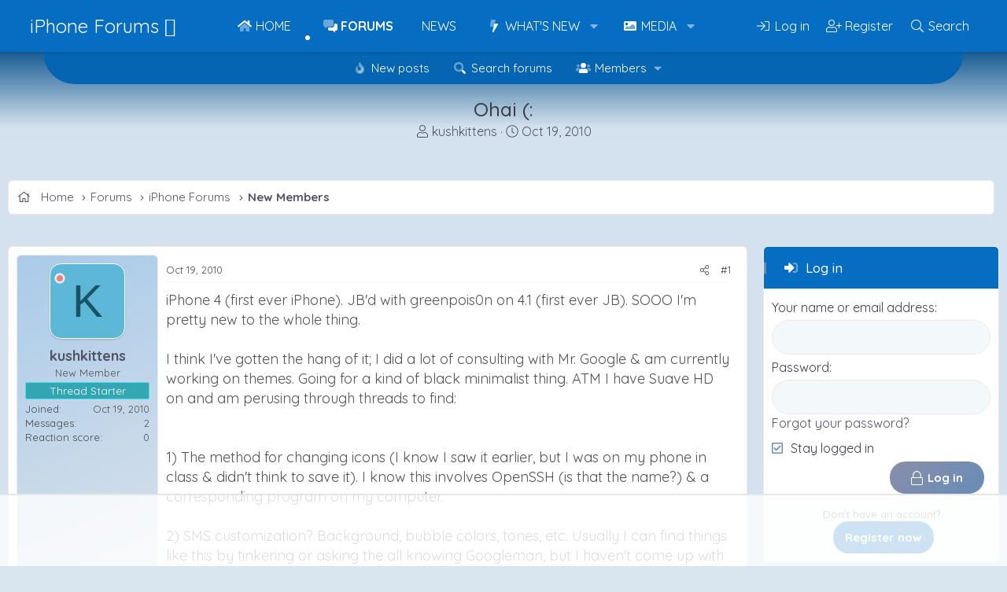

--- FILE ---
content_type: text/html; charset=utf-8
request_url: https://www.iphoneforums.net/threads/ohai.4269/
body_size: 20440
content:
<!DOCTYPE html>
<html id="XF" lang="en-US" dir="LTR"
	data-xf="2.3"
	data-app="public"
	
	
	data-template="thread_view"
	data-container-key="node-11"
	data-content-key="thread-4269"
	data-logged-in="false"
	data-cookie-prefix="xf_"
	data-csrf="1769242882,2c00729067c738ed93dcad9a4f7614a1"
	class="has-no-js template-thread_view"
	 data-run-jobs="">
<head>
	
	
	

	<meta charset="utf-8" />
	<title>Ohai (: | iPhone Forums</title>
	<link rel="manifest" href="/webmanifest.php">

	<meta http-equiv="X-UA-Compatible" content="IE=Edge" />
	<meta name="viewport" content="width=device-width, initial-scale=1, viewport-fit=cover">

	
		
			
				<meta name="theme-color" media="(prefers-color-scheme: light)" content="#056dc2" />
				<meta name="theme-color" media="(prefers-color-scheme: dark)" content="#123d6e" />
			
		
	

	<meta name="apple-mobile-web-app-title" content="iPhone Forums">
	
		<link rel="apple-touch-icon" href="/data/assets/logo/iphone-meta.png" />
	

	
		
		<meta name="description" content="iPhone 4 (first ever iPhone). JB&#039;d with greenpois0n on 4.1 (first ever JB). SOOO I&#039;m pretty new to the whole thing. 

I think I&#039;ve gotten the hang of it; I..." />
		<meta property="og:description" content="iPhone 4 (first ever iPhone). JB&#039;d with greenpois0n on 4.1 (first ever JB). SOOO I&#039;m pretty new to the whole thing. 

I think I&#039;ve gotten the hang of it; I did a lot of consulting with Mr. Google &amp; am currently working on themes. Going for a kind of black minimalist thing. ATM I have Suave HD on..." />
		<meta property="twitter:description" content="iPhone 4 (first ever iPhone). JB&#039;d with greenpois0n on 4.1 (first ever JB). SOOO I&#039;m pretty new to the whole thing. 

I think I&#039;ve gotten the hang of it; I did a lot of consulting with Mr. Google..." />
	
	
		<meta property="og:url" content="https://www.iphoneforums.net/threads/ohai.4269/" />
	
		<link rel="canonical" href="https://www.iphoneforums.net/threads/ohai.4269/" />
	

	
		
	
	
	<meta property="og:site_name" content="iPhone Forums" />


	
	
		
	
	
	<meta property="og:type" content="website" />


	
	
		
	
	
	
		<meta property="og:title" content="Ohai (:" />
		<meta property="twitter:title" content="Ohai (:" />
	


	
	
	
	
		
	
	
	
		<meta property="og:image" content="https://www.iphoneforums.net/data/assets/logo/iphone-meta.png" />
		<meta property="twitter:image" content="https://www.iphoneforums.net/data/assets/logo/iphone-meta.png" />
		<meta property="twitter:card" content="summary" />
	


	

	
	
	
		
	
	

	<link rel="stylesheet" href="/css.php?css=public%3Anormalize.css%2Cpublic%3Afa.css%2Cpublic%3Avariations.less%2Cpublic%3Acore.less%2Cpublic%3Aapp.less&amp;s=14&amp;l=1&amp;d=1767655264&amp;k=5f8f4ca238fb95049ac4b1e936bdabcd506f424d" />
	
	
		<link rel="preconnect" href="https://fonts.gstatic.com">
		<link href="https://fonts.googleapis.com/css2?family=Quicksand:wght@400;500;700&display=swap" rel="stylesheet">
	

	<link rel="stylesheet" href="/css.php?css=public%3Acarousel.less&amp;s=14&amp;l=1&amp;d=1767655264&amp;k=b891d0f890b0f2a766a5570f7fd28e988dd265a5" />
<link rel="stylesheet" href="/css.php?css=public%3Amessage.less&amp;s=14&amp;l=1&amp;d=1767655264&amp;k=0fea91a3b3365257c7c4d72656d251923150722c" />
<link rel="stylesheet" href="/css.php?css=public%3Ashare_controls.less&amp;s=14&amp;l=1&amp;d=1767655264&amp;k=f6c2767122b3520097154b54739419f18084caf6" />
<link rel="stylesheet" href="/css.php?css=public%3Astructured_list.less&amp;s=14&amp;l=1&amp;d=1767655264&amp;k=21ec8ccc9bee2162ecca060d652e23ace2f7618f" />
<link rel="stylesheet" href="/css.php?css=public%3Axfmg_media_list.less&amp;s=14&amp;l=1&amp;d=1767655264&amp;k=fe359e53355e6308f2ffd1aca89dbd35763a1e08" />
<link rel="stylesheet" href="/css.php?css=public%3Aextra.less&amp;s=14&amp;l=1&amp;d=1767655264&amp;k=62b2600c6e6d7c9a2c01b8e60d630702a27c34a0" />
<style>

		[data-widget-key="iphonephotos"]
		{
			--xfmg-slidesPerPage: 6;
		}

		
			@media (max-width: 900px)
			{
				[data-widget-key="iphonephotos"]
				{
					--xfmg-slidesPerPage: 4;
				}
			}
		

		
			@media (max-width: 650px)
			{
				[data-widget-key="iphonephotos"]
				{
					--xfmg-slidesPerPage: 3;
				}
			}
		

		
			@media (max-width: 480px)
			{
				[data-widget-key="iphonephotos"]
				{
					--xfmg-slidesPerPage: 2;
				}
			}
		
	
</style>


	
		<script data-cfasync="false" src="/js/xf/preamble.min.js?_v=faacc8e1"></script>
	

	
	<script data-cfasync="false" src="/js/vendor/vendor-compiled.js?_v=faacc8e1" defer></script>
	<script data-cfasync="false" src="/js/xf/core-compiled.js?_v=faacc8e1" defer></script>

	<script data-cfasync="false">
		XF.ready(() =>
		{
			XF.extendObject(true, XF.config, {
				// 
				userId: 0,
				enablePush: false,
				pushAppServerKey: '',
				url: {
					fullBase: 'https://www.iphoneforums.net/',
					basePath: '/',
					css: '/css.php?css=__SENTINEL__&s=14&l=1&d=1767655264',
					js: '/js/__SENTINEL__?_v=faacc8e1',
					icon: '/data/local/icons/__VARIANT__.svg?v=1767655265#__NAME__',
					iconInline: '/styles/fa/__VARIANT__/__NAME__.svg?v=5.15.3',
					keepAlive: '/login/keep-alive'
				},
				cookie: {
					path: '/',
					domain: '',
					prefix: 'xf_',
					secure: true,
					consentMode: 'disabled',
					consented: ["optional","_third_party"]
				},
				cacheKey: 'f3ed7234243583f554e27d349fe769c5',
				csrf: '1769242882,2c00729067c738ed93dcad9a4f7614a1',
				js: {"\/js\/xf\/carousel-compiled.js?_v=faacc8e1":true,"\/js\/xfmg\/slider.min.js?_v=faacc8e1":true},
				fullJs: false,
				css: {"public:carousel.less":true,"public:message.less":true,"public:share_controls.less":true,"public:structured_list.less":true,"public:xfmg_media_list.less":true,"public:extra.less":true},
				time: {
					now: 1769242882,
					today: 1769234400,
					todayDow: 6,
					tomorrow: 1769320800,
					yesterday: 1769148000,
					week: 1768716000,
					month: 1767247200,
					year: 1767247200
				},
				style: {
					light: 'default',
					dark: 'alternate',
					defaultColorScheme: 'light'
				},
				borderSizeFeature: '3px',
				fontAwesomeWeight: 'l',
				enableRtnProtect: true,
				
				enableFormSubmitSticky: true,
				imageOptimization: 'optimize',
				imageOptimizationQuality: 0.85,
				uploadMaxFilesize: 1073741824,
				uploadMaxWidth: 1600,
				uploadMaxHeight: 1600,
				allowedVideoExtensions: ["m4v","mov","mp4","mp4v","mpeg","mpg","ogv","webm"],
				allowedAudioExtensions: ["mp3","opus","ogg","wav"],
				shortcodeToEmoji: true,
				visitorCounts: {
					conversations_unread: '0',
					alerts_unviewed: '0',
					total_unread: '0',
					title_count: true,
					icon_indicator: true
				},
				jsMt: {"xf\/action.js":"89cea9c1","xf\/embed.js":"761fc135","xf\/form.js":"3ff2b7eb","xf\/structure.js":"89cea9c1","xf\/tooltip.js":"3ff2b7eb"},
				jsState: {},
				publicMetadataLogoUrl: 'https://www.iphoneforums.net/data/assets/logo/iphone-meta.png',
				publicPushBadgeUrl: 'https://www.iphoneforums.net/styles/default/xenforo/bell.png'
			})

			XF.extendObject(XF.phrases, {
				// 
				date_x_at_time_y:     "{date} at {time}",
				day_x_at_time_y:      "{day} at {time}",
				yesterday_at_x:       "Yesterday at {time}",
				x_minutes_ago:        "{minutes} minutes ago",
				one_minute_ago:       "1 minute ago",
				a_moment_ago:         "A moment ago",
				today_at_x:           "Today at {time}",
				in_a_moment:          "In a moment",
				in_a_minute:          "In a minute",
				in_x_minutes:         "In {minutes} minutes",
				later_today_at_x:     "Later today at {time}",
				tomorrow_at_x:        "Tomorrow at {time}",
				short_date_x_minutes: "{minutes}m",
				short_date_x_hours:   "{hours}h",
				short_date_x_days:    "{days}d",

				day0: "Sunday",
				day1: "Monday",
				day2: "Tuesday",
				day3: "Wednesday",
				day4: "Thursday",
				day5: "Friday",
				day6: "Saturday",

				dayShort0: "Sun",
				dayShort1: "Mon",
				dayShort2: "Tue",
				dayShort3: "Wed",
				dayShort4: "Thu",
				dayShort5: "Fri",
				dayShort6: "Sat",

				month0: "January",
				month1: "February",
				month2: "March",
				month3: "April",
				month4: "May",
				month5: "June",
				month6: "July",
				month7: "August",
				month8: "September",
				month9: "October",
				month10: "November",
				month11: "December",

				active_user_changed_reload_page: "The active user has changed. Reload the page for the latest version.",
				server_did_not_respond_in_time_try_again: "The server did not respond in time. Please try again.",
				oops_we_ran_into_some_problems: "Oops! We ran into some problems.",
				oops_we_ran_into_some_problems_more_details_console: "Oops! We ran into some problems. Please try again later. More error details may be in the browser console.",
				file_too_large_to_upload: "The file is too large to be uploaded.",
				uploaded_file_is_too_large_for_server_to_process: "The uploaded file is too large for the server to process.",
				files_being_uploaded_are_you_sure: "Files are still being uploaded. Are you sure you want to submit this form?",
				attach: "Attach files",
				rich_text_box: "Rich text box",
				close: "Close",
				link_copied_to_clipboard: "Link copied to clipboard.",
				text_copied_to_clipboard: "Text copied to clipboard.",
				loading: "Loading…",
				you_have_exceeded_maximum_number_of_selectable_items: "You have exceeded the maximum number of selectable items.",

				processing: "Processing",
				'processing...': "Processing…",

				showing_x_of_y_items: "Showing {count} of {total} items",
				showing_all_items: "Showing all items",
				no_items_to_display: "No items to display",

				number_button_up: "Increase",
				number_button_down: "Decrease",

				push_enable_notification_title: "Push notifications enabled successfully at iPhone Forums",
				push_enable_notification_body: "Thank you for enabling push notifications!",

				pull_down_to_refresh: "Pull down to refresh",
				release_to_refresh: "Release to refresh",
				refreshing: "Refreshing…"
			})
		})
	</script>

	<script data-cfasync="false" src="/js/xf/carousel-compiled.js?_v=faacc8e1" defer></script>
<script data-cfasync="false" src="/js/xfmg/slider.min.js?_v=faacc8e1" defer></script>
<script data-cfasync="false">
XF.ready(() =>
{

		XF.extendObject(XF.phrases, {
			next_slide: "Next slide",
			previous_slide: "Previous slide",
			go_to_slide_x: "Go to slide #%d"
		});
	
})
</script>



	

	
	
		<script async src="https://www.googletagmanager.com/gtag/js?id=G-7GHBV7K44E"></script>
	
	<script>
		window.dataLayer=window.dataLayer||[];function gtag(){dataLayer.push(arguments)}gtag("js",new Date);gtag('config','G-7GHBV7K44E',{'style_id':14,'node_id':11,'node_title':'New Members','thread_id':4269,'thread_title':'Ohai (:','thread_author':'kushkittens','user_properties': {
		
		'pwa':navigator.standalone||window.matchMedia('(display-mode: standalone), (display-mode: minimal-ui)').matches?1:0,
		},});
!function(b,c){"object"==typeof console&&"function"==typeof console.error&&(console.error_old=console.error,console.error=function(){console.error_old.apply(this,arguments);b.gtag("event","exception",{error_type:"console",error_message:arguments[0],fatal:!1})});b.onerror=function(a,d,e){b.gtag("event","exception",{error_type:"javascript",error_message:a,error_location:d,error_line_number:e,fatal:!1})};b.onload=function(){c.querySelectorAll("img").forEach(a=>{a.complete&&0===a.naturalWidth&&b.gtag("event",
"exception",{error_type:"image",error_message:"not_loaded",error_location:a.src,fatal:!1})})}}(window,document);
	</script>

	

	

		
		<!-- Raptive Head Tag Manual -->
		<script data-no-optimize="1" data-cfasync="false">
		(function(w, d) {
			w.adthrive = w.adthrive || {};
			w.adthrive.cmd = w.
			adthrive.cmd || [];
			w.adthrive.plugin = 'adthrive-ads-manual';
			w.adthrive.host = 'ads.adthrive.com';var s = d.createElement('script');
			s.async = true;
			s.referrerpolicy='no-referrer-when-downgrade';
			s.src = 'https://' + w.adthrive.host + '/sites/66fec9cff221957bd5cdcb06/ads.min.js?referrer=' + w.encodeURIComponent(w.location.href) + '&cb=' + (Math.floor(Math.random() * 100) + 1);
			var n = d.getElementsByTagName('script')[0];
			n.parentNode.insertBefore(s, n);
		})(window, document);
		</script>
		<!-- End of Raptive Head Tag -->

	

	
	<meta name="robots" content="max-image-preview:large">
	<!-- Matomo -->
	<script>
	  var _paq = window._paq = window._paq || [];
	  /* tracker methods like "setCustomDimension" should be called before "trackPageView" */
	  _paq.push(['trackPageView']);
	  _paq.push(['enableLinkTracking']);
	  (function() {
	    var u="//t.forumfoundry.com/";
	    _paq.push(['setTrackerUrl', u+'matomo.php']);
	    _paq.push(['setSiteId', '24']);
	    var d=document, g=d.createElement('script'), s=d.getElementsByTagName('script')[0];
	    g.async=true; g.src=u+'matomo.js'; s.parentNode.insertBefore(g,s);
	  })();
	</script>
	<!-- End Matomo Code -->

	
	<meta property="og:description" content="iPhoneForums.net is the largest iPhone Forum featuring the latest iPhone News, iPhone Help, iPhone Tips" />
	<meta property="og:logo" content="https://www.iphoneforums.net/data/assets/logo/iphone-meta.png" />

	
	<script type="text/javascript" src="https://s.skimresources.com/js/1629X694370.skimlinks.js"></script>


</head>
<body data-template="thread_view">

<div class="p-pageWrapper" id="top">

	

	
	

	
		<div class="p-navSticky p-navSticky--primary " data-xf-init="sticky-header">
			
		<nav class="p-nav">
			<div class="p-nav-inner">
				<button type="button" class="button button--plain p-nav-menuTrigger" data-xf-click="off-canvas" data-menu=".js-headerOffCanvasMenu" tabindex="0" aria-label="Menu"><span class="button-text">
					<i aria-hidden="true"></i>
				</span></button>

				
					<div class="p-header-logo p-header-logo--text">
						<a href="/">
								iPhone Forums 
						</a>
					</div>
				

				

				<div class="p-nav-scroller hScroller" data-xf-init="h-scroller" data-auto-scroll=".p-navEl.is-selected">
					<div class="hScroller-scroll">
						<ul class="p-nav-list js-offCanvasNavSource">
						
							<li>
								
	<div class="p-navEl " >
	

		
	
	<a href="https://www.iphoneforums.net/pages/iphoneforumnews/"
	class="p-navEl-link "
	
	data-xf-key="1"
	data-nav-id="home">Home</a>


		

		
	
	</div>

							</li>
						
							<li>
								
	<div class="p-navEl is-selected" data-has-children="true">
	

		
	
	<a href="/forums/"
	class="p-navEl-link p-navEl-link--splitMenu "
	
	
	data-nav-id="forums">Forums</a>


		<a data-xf-key="2"
			data-xf-click="menu"
			data-menu-pos-ref="< .p-navEl"
			class="p-navEl-splitTrigger"
			role="button"
			tabindex="0"
			aria-label="Toggle expanded"
			aria-expanded="false"
			aria-haspopup="true"></a>

		
	
		<div class="menu menu--structural" data-menu="menu" aria-hidden="true">
			<div class="menu-content">
				
					
	
	
	<a href="/whats-new/posts/"
	class="menu-linkRow u-indentDepth0 js-offCanvasCopy "
	
	
	data-nav-id="newPosts">New posts</a>

	

				
					
	
	
	<a href="/search/?type=post"
	class="menu-linkRow u-indentDepth0 js-offCanvasCopy "
	
	
	data-nav-id="searchForums">Search forums</a>

	

				
					
	
	
	<a href="/members/"
	class="menu-linkRow u-indentDepth0 js-offCanvasCopy "
	
	
	data-nav-id="members">Members</a>

	
		
			
	
	
	<a href="/online/"
	class="menu-linkRow u-indentDepth1 js-offCanvasCopy "
	
	
	data-nav-id="currentVisitors">Current visitors</a>

	

		
			
	
	
	<a href="/whats-new/profile-posts/"
	class="menu-linkRow u-indentDepth1 js-offCanvasCopy "
	 rel="nofollow"
	
	data-nav-id="newProfilePosts">New profile posts</a>

	

		
			
	
	
	<a href="/search/?type=profile_post"
	class="menu-linkRow u-indentDepth1 js-offCanvasCopy "
	
	
	data-nav-id="searchProfilePosts">Search profile posts</a>

	

		
		
			<hr class="menu-separator" />
		
	

				
			</div>
		</div>
	
	</div>

							</li>
						
							<li>
								
	<div class="p-navEl " >
	

		
	
	<a href="/forums/iphone-and-apple-news.201/"
	class="p-navEl-link "
	
	data-xf-key="3"
	data-nav-id="news">News</a>


		

		
	
	</div>

							</li>
						
							<li>
								
	<div class="p-navEl " data-has-children="true">
	

		
	
	<a href="/whats-new/"
	class="p-navEl-link p-navEl-link--splitMenu "
	
	
	data-nav-id="whatsNew">What's new</a>


		<a data-xf-key="4"
			data-xf-click="menu"
			data-menu-pos-ref="< .p-navEl"
			class="p-navEl-splitTrigger"
			role="button"
			tabindex="0"
			aria-label="Toggle expanded"
			aria-expanded="false"
			aria-haspopup="true"></a>

		
	
		<div class="menu menu--structural" data-menu="menu" aria-hidden="true">
			<div class="menu-content">
				
					
	
	
	<a href="/featured/"
	class="menu-linkRow u-indentDepth0 js-offCanvasCopy "
	
	
	data-nav-id="featured">Featured content</a>

	

				
					
	
	
	<a href="/whats-new/posts/"
	class="menu-linkRow u-indentDepth0 js-offCanvasCopy "
	 rel="nofollow"
	
	data-nav-id="whatsNewPosts">New posts</a>

	

				
					
	
	
	<a href="/whats-new/media/"
	class="menu-linkRow u-indentDepth0 js-offCanvasCopy "
	 rel="nofollow"
	
	data-nav-id="xfmgWhatsNewNewMedia">New media</a>

	

				
					
	
	
	<a href="/whats-new/media-comments/"
	class="menu-linkRow u-indentDepth0 js-offCanvasCopy "
	 rel="nofollow"
	
	data-nav-id="xfmgWhatsNewMediaComments">New media comments</a>

	

				
					
	
	
	<a href="/whats-new/profile-posts/"
	class="menu-linkRow u-indentDepth0 js-offCanvasCopy "
	 rel="nofollow"
	
	data-nav-id="whatsNewProfilePosts">New profile posts</a>

	

				
					
	
	
	<a href="/whats-new/latest-activity"
	class="menu-linkRow u-indentDepth0 js-offCanvasCopy "
	 rel="nofollow"
	
	data-nav-id="latestActivity">Latest activity</a>

	

				
			</div>
		</div>
	
	</div>

							</li>
						
							<li>
								
	<div class="p-navEl " data-has-children="true">
	

		
	
	<a href="/media/"
	class="p-navEl-link p-navEl-link--splitMenu "
	
	
	data-nav-id="xfmg">Media</a>


		<a data-xf-key="5"
			data-xf-click="menu"
			data-menu-pos-ref="< .p-navEl"
			class="p-navEl-splitTrigger"
			role="button"
			tabindex="0"
			aria-label="Toggle expanded"
			aria-expanded="false"
			aria-haspopup="true"></a>

		
	
		<div class="menu menu--structural" data-menu="menu" aria-hidden="true">
			<div class="menu-content">
				
					
	
	
	<a href="/whats-new/media/"
	class="menu-linkRow u-indentDepth0 js-offCanvasCopy "
	 rel="nofollow"
	
	data-nav-id="xfmgNewMedia">New media</a>

	

				
					
	
	
	<a href="/whats-new/media-comments/"
	class="menu-linkRow u-indentDepth0 js-offCanvasCopy "
	 rel="nofollow"
	
	data-nav-id="xfmgNewComments">New comments</a>

	

				
					
	
	
	<a href="/search/?type=xfmg_media"
	class="menu-linkRow u-indentDepth0 js-offCanvasCopy "
	
	
	data-nav-id="xfmgSearchMedia">Search media</a>

	

				
			</div>
		</div>
	
	</div>

							</li>
						
						</ul>
					</div>
				</div>

				<div class="p-nav-opposite">
					<div class="p-navgroup p-account p-navgroup--guest">
						
							
								<a href="/login/" class="p-navgroup-link p-navgroup-link--iconic p-navgroup-link--logIn"
									data-xf-click="overlay" data-follow-redirects="on">
									<i aria-hidden="true"></i>
									<span class="p-navgroup-linkText">Log in</span>
								</a>
							
							<div class="menu menu--structural menu--medium" data-menu="menu" aria-hidden="true" data-href="/login/"></div>
							
								<a href="/login/register" class="p-navgroup-link p-navgroup-link--iconic p-navgroup-link--register"
									data-xf-click="overlay" data-follow-redirects="on">
									<i aria-hidden="true"></i>
									<span class="p-navgroup-linkText">Register</span>
								</a>
							
						
					</div>

					<div class="p-navgroup p-discovery">
						<a href="/whats-new/"
							class="p-navgroup-link p-navgroup-link--iconic p-navgroup-link--whatsnew"
							aria-label="What&#039;s new"
							title="What&#039;s new">
							<i aria-hidden="true"></i>
							<span class="p-navgroup-linkText">What's new</span>
						</a>

						
							<a href="/search/"
								class="p-navgroup-link p-navgroup-link--iconic p-navgroup-link--search"
								data-xf-click="menu"
								data-xf-key="/"
								aria-label="Search"
								aria-expanded="false"
								aria-haspopup="true"
								title="Search">
								<i aria-hidden="true"></i>
								<span class="p-navgroup-linkText">Search</span>
							</a>
							<div class="menu menu--structural menu--wide" data-menu="menu" aria-hidden="true">
								<form action="/search/search" method="post"
									class="menu-content"
									data-xf-init="quick-search">

									<h3 class="menu-header">Search</h3>
									
									<div class="menu-row">
										
											<div class="inputGroup inputGroup--joined">
												<input type="text" class="input" name="keywords" data-acurl="/search/auto-complete" placeholder="Search…" aria-label="Search" data-menu-autofocus="true" />
												
			<select name="constraints" class="js-quickSearch-constraint input" aria-label="Search within">
				<option value="">Everywhere</option>
<option value="{&quot;search_type&quot;:&quot;post&quot;}">Threads</option>
<option value="{&quot;search_type&quot;:&quot;post&quot;,&quot;c&quot;:{&quot;nodes&quot;:[11],&quot;child_nodes&quot;:1}}">This forum</option>
<option value="{&quot;search_type&quot;:&quot;post&quot;,&quot;c&quot;:{&quot;thread&quot;:4269}}">This thread</option>

			</select>
		
											</div>
										
									</div>

									
									<div class="menu-row">
										<label class="iconic"><input type="checkbox"  name="c[title_only]" value="1" /><i aria-hidden="true"></i><span class="iconic-label">Search titles only

													
													<span tabindex="0" role="button"
														data-xf-init="tooltip" data-trigger="hover focus click" title="Tags will also be searched in content where tags are supported">

														<i class="fa--xf far fa-question-circle  u-muted u-smaller"><svg xmlns="http://www.w3.org/2000/svg" role="img" ><title>Note</title><use href="/data/local/icons/regular.svg?v=1767655265#question-circle"></use></svg></i>
													</span></span></label>

									</div>
									
									<div class="menu-row">
										<div class="inputGroup">
											<span class="inputGroup-text" id="ctrl_search_menu_by_member">By:</span>
											<input type="text" class="input" name="c[users]" data-xf-init="auto-complete" placeholder="Member" aria-labelledby="ctrl_search_menu_by_member" />
										</div>
									</div>
									<div class="menu-footer">
									<span class="menu-footer-controls">
										<button type="submit" class="button button--icon button--icon--search button--primary"><i class="fa--xf fal fa-search "><svg xmlns="http://www.w3.org/2000/svg" role="img" aria-hidden="true" ><use href="/data/local/icons/light.svg?v=1767655265#search"></use></svg></i><span class="button-text">Search</span></button>
										<button type="submit" class="button " name="from_search_menu"><span class="button-text">Advanced search…</span></button>
									</span>
									</div>

									<input type="hidden" name="_xfToken" value="1769242882,2c00729067c738ed93dcad9a4f7614a1" />
								</form>
							</div>
						
					</div>
				</div>
			</div>
		</nav>
	
		</div>
		
		
			<div class="p-sectionLinks">
				<div class="p-sectionLinks-inner hScroller" data-xf-init="h-scroller">
					<div class="hScroller-scroll">
						<ul class="p-sectionLinks-list">
						
							<li>
								
	<div class="p-navEl " >
	

		
	
	<a href="/whats-new/posts/"
	class="p-navEl-link "
	
	data-xf-key="alt+1"
	data-nav-id="newPosts">New posts</a>


		

		
	
	</div>

							</li>
						
							<li>
								
	<div class="p-navEl " >
	

		
	
	<a href="/search/?type=post"
	class="p-navEl-link "
	
	data-xf-key="alt+2"
	data-nav-id="searchForums">Search forums</a>


		

		
	
	</div>

							</li>
						
							<li>
								
	<div class="p-navEl " data-has-children="true">
	

		
	
	<a href="/members/"
	class="p-navEl-link p-navEl-link--splitMenu "
	
	
	data-nav-id="members">Members</a>


		<a data-xf-key="alt+3"
			data-xf-click="menu"
			data-menu-pos-ref="< .p-navEl"
			class="p-navEl-splitTrigger"
			role="button"
			tabindex="0"
			aria-label="Toggle expanded"
			aria-expanded="false"
			aria-haspopup="true"></a>

		
	
		<div class="menu menu--structural" data-menu="menu" aria-hidden="true">
			<div class="menu-content">
				
					
	
	
	<a href="/online/"
	class="menu-linkRow u-indentDepth0 js-offCanvasCopy "
	
	
	data-nav-id="currentVisitors">Current visitors</a>

	

				
					
	
	
	<a href="/whats-new/profile-posts/"
	class="menu-linkRow u-indentDepth0 js-offCanvasCopy "
	 rel="nofollow"
	
	data-nav-id="newProfilePosts">New profile posts</a>

	

				
					
	
	
	<a href="/search/?type=profile_post"
	class="menu-linkRow u-indentDepth0 js-offCanvasCopy "
	
	
	data-nav-id="searchProfilePosts">Search profile posts</a>

	

				
			</div>
		</div>
	
	</div>

							</li>
						
						</ul>
					</div>
				</div>
			</div>
		
	
	

	<div class="offCanvasMenu offCanvasMenu--nav js-headerOffCanvasMenu" data-menu="menu" aria-hidden="true" data-ocm-builder="navigation">
		<div class="offCanvasMenu-backdrop" data-menu-close="true"></div>
		<div class="offCanvasMenu-content">
			<div class="offCanvasMenu-header">
				Menu
				<a class="offCanvasMenu-closer" data-menu-close="true" role="button" tabindex="0" aria-label="Close"></a>
			</div>
			
				<div class="p-offCanvasRegisterLink">
					<div class="offCanvasMenu-linkHolder">
						<a href="/login/" class="offCanvasMenu-link" data-xf-click="overlay" data-menu-close="true">
							Log in
						</a>
					</div>
					<hr class="offCanvasMenu-separator" />
					
						<div class="offCanvasMenu-linkHolder">
							<a href="/login/register" class="offCanvasMenu-link" data-xf-click="overlay" data-menu-close="true">
								Register
							</a>
						</div>
						<hr class="offCanvasMenu-separator" />
					
				</div>
			
			<div class="js-offCanvasNavTarget"></div>
			<div class="offCanvasMenu-installBanner js-installPromptContainer" style="display: none;" data-xf-init="install-prompt">
				<div class="offCanvasMenu-installBanner-header">Install the app</div>
				<button type="button" class="button js-installPromptButton"><span class="button-text">Install</span></button>
				<template class="js-installTemplateIOS">
<script>gtag('event','tutorial_begin');</script>
					<div class="js-installTemplateContent">
						<div class="overlay-title">How to install the app on iOS</div>
						<div class="block-body">
							<div class="block-row">
								<p>
									Follow along with the video below to see how to install our site as a web app on your home screen.
								</p>
								<p style="text-align: center">
									<video src="/styles/default/xenforo/add_to_home.mp4"
										width="280" height="480" autoplay loop muted playsinline></video>
								</p>
								<p>
									<small><strong>Note:</strong> This feature may not be available in some browsers.</small>
								</p>
							</div>
						</div>
					</div>
				</template>
			</div>
		</div>
	</div>
	
	<div class="p-header">
		<div class="p-header-inner">
			<div class="p-header-content">
				
					<div class="p-body-header">
					
						
							<div class="p-title ">
							
								
									<h1 class="p-title-value">Ohai (:</h1>
								
							
							</div>
						

						
							<div class="p-description">
	<ul class="listInline listInline--bullet">
		<li>
			<i class="fa--xf fal fa-user "><svg xmlns="http://www.w3.org/2000/svg" role="img" ><title>Thread starter</title><use href="/data/local/icons/light.svg?v=1767655265#user"></use></svg></i>
			<span class="u-srOnly">Thread starter</span>

			<a href="/members/kushkittens.5977/" class="username  u-concealed" dir="auto" data-user-id="5977" data-xf-init="member-tooltip">kushkittens</a>
		</li>
		<li>
			<i class="fa--xf fal fa-clock "><svg xmlns="http://www.w3.org/2000/svg" role="img" ><title>Start date</title><use href="/data/local/icons/light.svg?v=1767655265#clock"></use></svg></i>
			<span class="u-srOnly">Start date</span>

			<a href="/threads/ohai.4269/" class="u-concealed"><time  class="u-dt" dir="auto" datetime="2010-10-19T00:27:55-0500" data-timestamp="1287466075" data-date="Oct 19, 2010" data-time="12:27 AM" data-short="Oct &#039;10" title="Oct 19, 2010 at 12:27 AM">Oct 19, 2010</time></a>
		</li>
		
		
	</ul>
</div>
						
					
					</div>
				
			</div>
			<figure><img src="/data/styles/13/styles/fore/xenforo/baner-forum.png" alt=""></figure>
		</div>
	</div>

	<div class="p-body">
		<div class="p-body-inner">
			<!--XF:EXTRA_OUTPUT-->

			
			<div class="p-breadcrumbs--container p-breadcrumbs--container--side">
				
	
		<ul class="p-breadcrumbs "
			itemscope itemtype="https://schema.org/BreadcrumbList">
			
				

				
				

				
					
					
	<li itemprop="itemListElement" itemscope itemtype="https://schema.org/ListItem">
		<a href="https://www.iphoneforums.net/pages/iphoneforumnews/" itemprop="item">
			
				<span itemprop="name">Home</span>
			
		</a>
		<meta itemprop="position" content="1" />
	</li>

				

				
					
					
	<li itemprop="itemListElement" itemscope itemtype="https://schema.org/ListItem">
		<a href="/forums/" itemprop="item">
			
				<span itemprop="name">Forums</span>
			
		</a>
		<meta itemprop="position" content="2" />
	</li>

				
				
					
					
	<li itemprop="itemListElement" itemscope itemtype="https://schema.org/ListItem">
		<a href="/categories/iphone-forums.10/" itemprop="item">
			
				<span itemprop="name">iPhone Forums</span>
			
		</a>
		<meta itemprop="position" content="3" />
	</li>

				
					
					
	<li itemprop="itemListElement" itemscope itemtype="https://schema.org/ListItem">
		<a href="/forums/new-members.11/" itemprop="item">
			
				<span itemprop="name">New Members</span>
			
		</a>
		<meta itemprop="position" content="4" />
	</li>

				
			
		</ul>
	

				
			</div>
			

			

			

			
	<noscript class="js-jsWarning"><div class="blockMessage blockMessage--important blockMessage--iconic u-noJsOnly">JavaScript is disabled. For a better experience, please enable JavaScript in your browser before proceeding.</div></noscript>

			
	<div class="blockMessage blockMessage--important blockMessage--iconic js-browserWarning" style="display: none">You are using an out of date browser. It  may not display this or other websites correctly.<br />You should upgrade or use an <a href="https://www.google.com/chrome/" target="_blank" rel="noopener">alternative browser</a>.</div>


			
				<div class="p-body-header">
				
					
						<div class="p-title ">
						
							
								<h1 class="p-title-value">Ohai (:</h1>
							
							
						
						</div>
					

					
						<div class="p-description">
	<ul class="listInline listInline--bullet">
		<li>
			<i class="fa--xf fal fa-user "><svg xmlns="http://www.w3.org/2000/svg" role="img" ><title>Thread starter</title><use href="/data/local/icons/light.svg?v=1767655265#user"></use></svg></i>
			<span class="u-srOnly">Thread starter</span>

			<a href="/members/kushkittens.5977/" class="username  u-concealed" dir="auto" data-user-id="5977" data-xf-init="member-tooltip">kushkittens</a>
		</li>
		<li>
			<i class="fa--xf fal fa-clock "><svg xmlns="http://www.w3.org/2000/svg" role="img" ><title>Start date</title><use href="/data/local/icons/light.svg?v=1767655265#clock"></use></svg></i>
			<span class="u-srOnly">Start date</span>

			<a href="/threads/ohai.4269/" class="u-concealed"><time  class="u-dt" dir="auto" datetime="2010-10-19T00:27:55-0500" data-timestamp="1287466075" data-date="Oct 19, 2010" data-time="12:27 AM" data-short="Oct &#039;10" title="Oct 19, 2010 at 12:27 AM">Oct 19, 2010</time></a>
		</li>
		
		
	</ul>
</div>
					
				
				</div>
			

			<div class="p-body-main p-body-main--withSidebar  is-active">
				

				<div class="p-body-content">
					
					<div class="p-body-pageContent">











	

	
	
	
		
	
	
	


	
	
	
		
	
	
	


	
	
		
	
	
	


	
	




	
		<link rel="alternate" type="application/json+oembed" href="https://www.iphoneforums.net/api/oembed/?url=https%3A%2F%2Fwww.iphoneforums.net%2Fthreads%2Fohai.4269%2F" title="Thread &#039;Ohai (:&#039;" />
	












	

	
		
		
	



















<div class="block block--messages" data-xf-init="" data-type="post" data-href="/inline-mod/" data-search-target="*">

	<span class="u-anchorTarget" id="posts"></span>

	
		
	

	

	<div class="block-outer"></div>

	

	
		
	<div class="block-outer js-threadStatusField"></div>

	

	<div class="block-container lbContainer"
		data-xf-init="lightbox select-to-quote"
		data-message-selector=".js-post"
		data-lb-id="thread-4269"
		data-lb-universal="1">

		<div class="block-body js-replyNewMessageContainer">
			
				

					

					
						

	
	

	

	
	<article class="message message--post js-post js-inlineModContainer is-first  "
		data-author="kushkittens"
		data-content="post-22793"
		id="js-post-22793"
		>

		

		<span class="u-anchorTarget" id="post-22793"></span>

		
			<div class="message-inner">
				
					<div class="message-cell message-cell--user">
						

	<section class="message-user"
		
		
		>

		

		<div class="message-avatar ">
			<div class="message-avatar-wrapper">
				<a href="/members/kushkittens.5977/" class="avatar avatar--m avatar--default avatar--default--dynamic" data-user-id="5977" data-xf-init="member-tooltip" style="background-color: #5cb8d6; color: #1a5366">
			<span class="avatar-u5977-m" role="img" aria-label="kushkittens">K</span> 
		</a>
				
					
						<span class="message-avatar-offline" tabindex="0" data-xf-init="tooltip" data-trigger="auto" title="Offline"></span>
					
				
				
				
					
				
			</div>
		</div>
		<div class="message-userDetails">
			<h4 class="message-name"><a href="/members/kushkittens.5977/" class="username " dir="auto" data-user-id="5977" data-xf-init="member-tooltip">kushkittens</a></h4>
			<h5 class="userTitle message-userTitle" dir="auto">New Member</h5>
			
				
					<div class="userBanner message-userBanner userBanner--owner">
						<span class="userBanner-before"></span>
							<strong>Thread Starter</strong>
						<span class="userBanner-after"></span>
					</div>
				
			
			
		</div>
		
			
			
				<div class="message-userExtras">
				
					
						<dl class="pairs pairs--justified">
							<dt>Joined</dt>
							<dd>Oct 19, 2010</dd>
						</dl>
					
					
						<dl class="pairs pairs--justified">
							<dt>Messages</dt>
							<dd>2</dd>
						</dl>
					
					
					
						<dl class="pairs pairs--justified">
							<dt>Reaction score</dt>
							<dd>0</dd>
						</dl>
					
					
					
					
					
					
				
				</div>
			
		
		<span class="message-userArrow"></span>
	</section>

						
					</div>
				

				
					<div class="message-cell message-cell--main">
					
						<div class="message-main js-quickEditTarget">

							
								

	

	<header class="message-attribution message-attribution--split">
		<ul class="message-attribution-main listInline ">
			
			
			<li class="u-concealed">
				<a href="/threads/ohai.4269/post-22793" rel="nofollow" >
					<time  class="u-dt" dir="auto" datetime="2010-10-19T00:27:55-0500" data-timestamp="1287466075" data-date="Oct 19, 2010" data-time="12:27 AM" data-short="Oct &#039;10" title="Oct 19, 2010 at 12:27 AM">Oct 19, 2010</time>
				</a>
			</li>
			
		</ul>

		<ul class="message-attribution-opposite message-attribution-opposite--list ">
			
			<li>
				<a href="/threads/ohai.4269/post-22793"
					class="message-attribution-gadget"
					data-xf-init="share-tooltip"
					data-href="/posts/22793/share"
					aria-label="Share"
					rel="nofollow">
					<i class="fa--xf fal fa-share-alt "><svg xmlns="http://www.w3.org/2000/svg" role="img" aria-hidden="true" ><use href="/data/local/icons/light.svg?v=1767655265#share-alt"></use></svg></i>
				</a>
			</li>
			
				<li class="u-hidden js-embedCopy">
					
	<a href="javascript:"
		data-xf-init="copy-to-clipboard"
		data-copy-text="&lt;div class=&quot;js-xf-embed&quot; data-url=&quot;https://www.iphoneforums.net&quot; data-content=&quot;post-22793&quot;&gt;&lt;/div&gt;&lt;script defer src=&quot;https://www.iphoneforums.net/js/xf/external_embed.js?_v=faacc8e1&quot;&gt;&lt;/script&gt;"
		data-success="Embed code HTML copied to clipboard."
		class="">
		<i class="fa--xf fal fa-code "><svg xmlns="http://www.w3.org/2000/svg" role="img" aria-hidden="true" ><use href="/data/local/icons/light.svg?v=1767655265#code"></use></svg></i>
	</a>

				</li>
			
			
			
				<li>
					<a href="/threads/ohai.4269/post-22793" rel="nofollow">
						#1
					</a>
				</li>
			
		</ul>
	</header>

							

							<div class="message-content js-messageContent">
							

								
									
	
	
	

								

								
									
	

	<div class="message-userContent lbContainer js-lbContainer "
		data-lb-id="post-22793"
		data-lb-caption-desc="kushkittens &middot; Oct 19, 2010 at 12:27 AM">

		
			

	
		
	

		

		<article class="message-body js-selectToQuote">
			
				
			

			<div >
				
					<div class="bbWrapper">iPhone 4 (first ever iPhone). JB&#039;d with greenpois0n on 4.1 (first ever JB). SOOO I&#039;m pretty new to the whole thing. <br />
<br />
I think I&#039;ve gotten the hang of it; I did a lot of consulting with Mr. Google &amp; am currently working on themes. Going for a kind of black minimalist thing. ATM I have Suave HD on and am perusing through threads to find: <br />
<br />
<br />
1) The method for changing icons (I know I saw it earlier, but I was on my phone in class &amp; didn&#039;t think to save it). I know this involves OpenSSH (is that the name?) &amp; a corresponding program on my computer. <br />
<br />
2) SMS customization? Background, bubble colors, tones, etc. Usually I can find things like this by tinkering or asking the all knowing Googleman, but I haven&#039;t come up with much. <br />
<br />
3) A directory/list of all HD icons (or instructions on how to make one so that it isn&#039;t all pixel-y on my phone). If anyone knows a site for mainly black icons... (; <br />
<br />
<br />
<br />
Anyway, hai guys.</div>
				
			</div>

			<div class="js-selectToQuoteEnd">&nbsp;</div>
			
				
			
		</article>

		
			

	
		
	

		

		
	</div>

								

								
									
	

	

								

								
								
								
									
	

								

							
							</div>

							
								
	

	<footer class="message-footer">
		

		

		<div class="reactionsBar js-reactionsList ">
			
		</div>

		<div class="js-historyTarget message-historyTarget toggleTarget" data-href="trigger-href"></div>
	</footer>

							
						</div>

					
					</div>
				
			</div>
		
	</article>

	
	

					

					

				

					

					
						

	
	

	

	
	<article class="message message--post js-post js-inlineModContainer   "
		data-author="Gregoris"
		data-content="post-23006"
		id="js-post-23006"
		itemscope itemtype="https://schema.org/Comment" itemid="https://www.iphoneforums.net/posts/23006/">

		
			<meta itemprop="parentItem" itemscope itemid="https://www.iphoneforums.net/threads/ohai.4269/" />
		

		<span class="u-anchorTarget" id="post-23006"></span>

		
			<div class="message-inner">
				
					<div class="message-cell message-cell--user">
						

	<section class="message-user"
		itemprop="author"
		itemscope itemtype="https://schema.org/Person"
		itemid="https://www.iphoneforums.net/members/gregoris.55/">

		
			<meta itemprop="url" content="https://www.iphoneforums.net/members/gregoris.55/" />
		

		<div class="message-avatar ">
			<div class="message-avatar-wrapper">
				<a href="/members/gregoris.55/" class="avatar avatar--m" data-user-id="55" data-xf-init="member-tooltip">
			<img src="/data/avatars/m/0/55.jpg?1731543612" srcset="/data/avatars/l/0/55.jpg?1731543612 2x" alt="Gregoris" class="avatar-u55-m" width="96" height="96" loading="lazy" itemprop="image" /> 
		</a>
				
					
						<span class="message-avatar-offline" tabindex="0" data-xf-init="tooltip" data-trigger="auto" title="Offline"></span>
					
				
				
				
			</div>
		</div>
		<div class="message-userDetails">
			<h4 class="message-name"><a href="/members/gregoris.55/" class="username " dir="auto" data-user-id="55" data-xf-init="member-tooltip"><span class="username--staff username--moderator" itemprop="name">Gregoris</span></a></h4>
			<h5 class="userTitle message-userTitle" dir="auto" itemprop="jobTitle">Well-Known Member</h5>
			
			<div class="userBanner userBanner--staff message-userBanner" dir="auto" itemprop="jobTitle"><span class="userBanner-before"></span><strong>Staff member</strong><span class="userBanner-after"></span></div>
		</div>
		
			
			
				<div class="message-userExtras">
				
					
						<dl class="pairs pairs--justified">
							<dt>Joined</dt>
							<dd>Jun 15, 2010</dd>
						</dl>
					
					
						<dl class="pairs pairs--justified">
							<dt>Messages</dt>
							<dd>11,939</dd>
						</dl>
					
					
					
						<dl class="pairs pairs--justified">
							<dt>Reaction score</dt>
							<dd>614</dd>
						</dl>
					
					
					
					
						<dl class="pairs pairs--justified">
							<dt>Location</dt>
							<dd>
								
									<a href="/misc/location-info?location=United+Kingdom" rel="nofollow noreferrer" target="_blank" class="u-concealed">United Kingdom</a>
								
							</dd>
						</dl>
					
					
					
				
				</div>
			
		
		<span class="message-userArrow"></span>
	</section>

						
					</div>
				

				
					<div class="message-cell message-cell--main">
					
						<div class="message-main js-quickEditTarget">

							
								

	

	<header class="message-attribution message-attribution--split">
		<ul class="message-attribution-main listInline ">
			
			
			<li class="u-concealed">
				<a href="/threads/ohai.4269/post-23006" rel="nofollow" itemprop="url">
					<time  class="u-dt" dir="auto" datetime="2010-10-20T06:15:13-0500" data-timestamp="1287573313" data-date="Oct 20, 2010" data-time="6:15 AM" data-short="Oct &#039;10" title="Oct 20, 2010 at 6:15 AM" itemprop="datePublished">Oct 20, 2010</time>
				</a>
			</li>
			
		</ul>

		<ul class="message-attribution-opposite message-attribution-opposite--list ">
			
			<li>
				<a href="/threads/ohai.4269/post-23006"
					class="message-attribution-gadget"
					data-xf-init="share-tooltip"
					data-href="/posts/23006/share"
					aria-label="Share"
					rel="nofollow">
					<i class="fa--xf fal fa-share-alt "><svg xmlns="http://www.w3.org/2000/svg" role="img" aria-hidden="true" ><use href="/data/local/icons/light.svg?v=1767655265#share-alt"></use></svg></i>
				</a>
			</li>
			
				<li class="u-hidden js-embedCopy">
					
	<a href="javascript:"
		data-xf-init="copy-to-clipboard"
		data-copy-text="&lt;div class=&quot;js-xf-embed&quot; data-url=&quot;https://www.iphoneforums.net&quot; data-content=&quot;post-23006&quot;&gt;&lt;/div&gt;&lt;script defer src=&quot;https://www.iphoneforums.net/js/xf/external_embed.js?_v=faacc8e1&quot;&gt;&lt;/script&gt;"
		data-success="Embed code HTML copied to clipboard."
		class="">
		<i class="fa--xf fal fa-code "><svg xmlns="http://www.w3.org/2000/svg" role="img" aria-hidden="true" ><use href="/data/local/icons/light.svg?v=1767655265#code"></use></svg></i>
	</a>

				</li>
			
			
			
				<li>
					<a href="/threads/ohai.4269/post-23006" rel="nofollow">
						#2
					</a>
				</li>
			
		</ul>
	</header>

							

							<div class="message-content js-messageContent">
							

								
									
	
	
	

								

								
									
	

	<div class="message-userContent lbContainer js-lbContainer "
		data-lb-id="post-23006"
		data-lb-caption-desc="Gregoris &middot; Oct 20, 2010 at 6:15 AM">

		

		<article class="message-body js-selectToQuote">
			
				
			

			<div itemprop="text">
				
					<div class="bbWrapper">hello! yes the method to change icons is in open SSH and winSCP to connect, you connect to the themes folder. i would recommend opening the folder and having a look at the .png file names, you can either pick and mix some of your fav .png files from other themes and put it in your own theme, or you can use an app to make them, a popular one ppl use is photoshop, i made my own mirc icon for the iphone once by taking a screen pic of the icon and using paint to make it really small and it was showing up on the iphone perfectly. you can use simpler apps like photoimpact but thats how its generally done.<br />
<br />
the answer to number two i would just download a theme from winterboard, but i am sure if you use the same method you can open the theme and see how it works then do the same...<br />
<br />
Q3,, not sure sorry<br />
<br />
i hope that helps but youtube has a tone of tutorials that will explain it better, but basically you put in a tone of .png into a folder with the right filenames and it changes the icons when you select that theme in winterboard you just name the file exactly how it shows on your springboard for that icon, for example game center i would name it that game center.png and it will change the icon to the png i have placed in the folder</div>
				
			</div>

			<div class="js-selectToQuoteEnd">&nbsp;</div>
			
				
			
		</article>

		

		
	</div>

								

								
									
	

	

								

								
								
								
									
	

								

							
							</div>

							
								
	

	<footer class="message-footer">
		
			<div class="message-microdata" itemprop="interactionStatistic" itemtype="https://schema.org/InteractionCounter" itemscope>
				<meta itemprop="userInteractionCount" content="0" />
				<meta itemprop="interactionType" content="https://schema.org/LikeAction" />
			</div>
		

		

		<div class="reactionsBar js-reactionsList ">
			
		</div>

		<div class="js-historyTarget message-historyTarget toggleTarget" data-href="trigger-href"></div>
	</footer>

							
						</div>

					
					</div>
				
			</div>
		
	</article>

	
	

					

					

				
			
		</div>
	</div>

	
		<div class="block-outer block-outer--after">
			
				

				
				
					<div class="block-outer-opposite">
						
							<a href="/login/" class="button button--link button--wrap" data-xf-click="overlay"><span class="button-text">
								You must log in or register to reply here.
							</span></a>
						
					</div>
				
			
		</div>
	

	
	

</div>









	<div class="block"  data-widget-id="11" data-widget-key="xfes_thread_view_below_quick_reply_similar_threads" data-widget-definition="xfes_similar_threads">
		<div class="block-container">
			
				<h3 class="block-header">Similar threads</h3>

				<div class="block-body">
					<div class="structItemContainer">
						
							

	

	<div class="structItem structItem--thread js-inlineModContainer js-threadListItem-2958" data-author="Beware">

	
		<div class="structItem-cell structItem-cell--icon">
			<div class="structItem-iconContainer">
				<a href="/members/beware.923/" class="avatar avatar--s avatar--default avatar--default--dynamic" data-user-id="923" data-xf-init="member-tooltip" style="background-color: #d67a5c; color: #662d1a">
			<span class="avatar-u923-s" role="img" aria-label="Beware">B</span> 
		</a>
				
			</div>
		</div>
	

	
		<div class="structItem-cell structItem-cell--main" data-xf-init="touch-proxy">
			

			<div class="structItem-title">
				
				
				
	

				<a href="/threads/iphone-4-maximum-capacity.2958/" class="" data-tp-primary="on" data-xf-init="preview-tooltip" data-preview-url="/threads/iphone-4-maximum-capacity.2958/preview"
					>
					Iphone 4 maximum capacity
				</a>
			</div>

			<div class="structItem-minor">
				

				
					<ul class="structItem-parts">
						<li><a href="/members/beware.923/" class="username " dir="auto" data-user-id="923" data-xf-init="member-tooltip">Beware</a></li>
						<li class="structItem-startDate"><a href="/threads/iphone-4-maximum-capacity.2958/" rel="nofollow"><time  class="u-dt" dir="auto" datetime="2010-09-12T12:55:22-0500" data-timestamp="1284314122" data-date="Sep 12, 2010" data-time="12:55 PM" data-short="Sep &#039;10" title="Sep 12, 2010 at 12:55 PM">Sep 12, 2010</time></a></li>
						
							<li><a href="/forums/iphone-help.15/">iPhone Help</a></li>
						
					</ul>

					
				
			</div>
		</div>
	

	
		
			<div class="structItem-cell structItem-cell--meta" title="First message reaction score: 0">
				<span class="pairs pairs--justified">
					2
				</span>
			</div>
			<div class="structItem-cell structItem-cell--meta" title="First message reaction score: 0">
				<span class="pairs pairs--justified">
					8K
				</span>
			</div>
			
		
	

	
		<div class="structItem-cell structItem-cell--latest">
			
				<a href="/threads/iphone-4-maximum-capacity.2958/latest" rel="nofollow"><time  class="structItem-latestDate u-dt" dir="auto" datetime="2010-09-13T03:58:47-0500" data-timestamp="1284368327" data-date="Sep 13, 2010" data-time="3:58 AM" data-short="Sep &#039;10" title="Sep 13, 2010 at 3:58 AM">Sep 13, 2010</time></a>
				<div class="structItem-minor">
					
						<a href="/members/hoserama.357/" class="username " dir="auto" data-user-id="357" data-xf-init="member-tooltip">hoserama</a>
					
				</div>
			
		</div>
	

	
		<div class="structItem-cell structItem-cell--icon structItem-cell--iconEnd">
			<div class="structItem-iconContainer">
				
					<a href="/members/hoserama.357/" class="avatar avatar--xxs avatar--default avatar--default--dynamic" data-user-id="357" data-xf-init="member-tooltip" style="background-color: #993399; color: #df9fdf">
			<span class="avatar-u357-s" role="img" aria-label="hoserama">H</span> 
		</a>
				
			</div>
		</div>
	

	</div>

						
							

	

	<div class="structItem structItem--thread js-inlineModContainer js-threadListItem-62149" data-author="Guvner">

	
		<div class="structItem-cell structItem-cell--icon">
			<div class="structItem-iconContainer">
				<a href="/members/guvner.108391/" class="avatar avatar--s avatar--default avatar--default--dynamic" data-user-id="108391" data-xf-init="member-tooltip" style="background-color: #66cc33; color: #1f3d0f">
			<span class="avatar-u108391-s" role="img" aria-label="Guvner">G</span> 
		</a>
				
			</div>
		</div>
	

	
		<div class="structItem-cell structItem-cell--main" data-xf-init="touch-proxy">
			

			<div class="structItem-title">
				
				
				
	

				<a href="/threads/i-bought-an-iphone-5s-guide-tonight-said-iwork-suite-was-free-but.62149/" class="" data-tp-primary="on" data-xf-init="preview-tooltip" data-preview-url="/threads/i-bought-an-iphone-5s-guide-tonight-said-iwork-suite-was-free-but.62149/preview"
					>
					I bought an Iphone 5s guide tonight.. Said &quot;Iwork Suite&quot; was free but...
				</a>
			</div>

			<div class="structItem-minor">
				

				
					<ul class="structItem-parts">
						<li><a href="/members/guvner.108391/" class="username " dir="auto" data-user-id="108391" data-xf-init="member-tooltip">Guvner</a></li>
						<li class="structItem-startDate"><a href="/threads/i-bought-an-iphone-5s-guide-tonight-said-iwork-suite-was-free-but.62149/" rel="nofollow"><time  class="u-dt" dir="auto" datetime="2013-11-17T00:21:32-0600" data-timestamp="1384669292" data-date="Nov 17, 2013" data-time="12:21 AM" data-short="Nov &#039;13" title="Nov 17, 2013 at 12:21 AM">Nov 17, 2013</time></a></li>
						
							<li><a href="/forums/iphone-help.15/">iPhone Help</a></li>
						
					</ul>

					
				
			</div>
		</div>
	

	
		
			<div class="structItem-cell structItem-cell--meta" title="First message reaction score: 0">
				<span class="pairs pairs--justified">
					3
				</span>
			</div>
			<div class="structItem-cell structItem-cell--meta" title="First message reaction score: 0">
				<span class="pairs pairs--justified">
					2K
				</span>
			</div>
			
		
	

	
		<div class="structItem-cell structItem-cell--latest">
			
				<a href="/threads/i-bought-an-iphone-5s-guide-tonight-said-iwork-suite-was-free-but.62149/latest" rel="nofollow"><time  class="structItem-latestDate u-dt" dir="auto" datetime="2013-11-17T11:03:21-0600" data-timestamp="1384707801" data-date="Nov 17, 2013" data-time="11:03 AM" data-short="Nov &#039;13" title="Nov 17, 2013 at 11:03 AM">Nov 17, 2013</time></a>
				<div class="structItem-minor">
					
						<a href="/members/xrayeyes.21303/" class="username " dir="auto" data-user-id="21303" data-xf-init="member-tooltip">xrayeyes</a>
					
				</div>
			
		</div>
	

	
		<div class="structItem-cell structItem-cell--icon structItem-cell--iconEnd">
			<div class="structItem-iconContainer">
				
					<a href="/members/xrayeyes.21303/" class="avatar avatar--xxs" data-user-id="21303" data-xf-init="member-tooltip">
			<img src="/data/avatars/s/21/21303.jpg?1731543677"  alt="xrayeyes" class="avatar-u21303-s" width="48" height="48" loading="lazy" /> 
		</a>
				
			</div>
		</div>
	

	</div>

						
							

	

	<div class="structItem structItem--thread js-inlineModContainer js-threadListItem-17286" data-author="m8r8j">

	
		<div class="structItem-cell structItem-cell--icon">
			<div class="structItem-iconContainer">
				<a href="/members/m8r8j.14501/" class="avatar avatar--s avatar--default avatar--default--dynamic" data-user-id="14501" data-xf-init="member-tooltip" style="background-color: #999933; color: #131306">
			<span class="avatar-u14501-s" role="img" aria-label="m8r8j">M</span> 
		</a>
				
			</div>
		</div>
	

	
		<div class="structItem-cell structItem-cell--main" data-xf-init="touch-proxy">
			

			<div class="structItem-title">
				
				
				
	

				<a href="/threads/hey-guys-new-here-check-out-my-phone.17286/" class="" data-tp-primary="on" data-xf-init="preview-tooltip" data-preview-url="/threads/hey-guys-new-here-check-out-my-phone.17286/preview"
					>
					hey guys, new here check out my phone
				</a>
			</div>

			<div class="structItem-minor">
				

				
					<ul class="structItem-parts">
						<li><a href="/members/m8r8j.14501/" class="username " dir="auto" data-user-id="14501" data-xf-init="member-tooltip">m8r8j</a></li>
						<li class="structItem-startDate"><a href="/threads/hey-guys-new-here-check-out-my-phone.17286/" rel="nofollow"><time  class="u-dt" dir="auto" datetime="2011-07-20T23:49:27-0500" data-timestamp="1311223767" data-date="Jul 20, 2011" data-time="11:49 PM" data-short="Jul &#039;11" title="Jul 20, 2011 at 11:49 PM">Jul 20, 2011</time></a></li>
						
							<li><a href="/forums/iphone-jailbreaking.17/">iPhone Jailbreaking</a></li>
						
					</ul>

					
						<span class="structItem-pageJump">
						
							<a href="/threads/hey-guys-new-here-check-out-my-phone.17286/page-2">2</a>
						
						</span>
					
				
			</div>
		</div>
	

	
		
			<div class="structItem-cell structItem-cell--meta" title="First message reaction score: 0">
				<span class="pairs pairs--justified">
					17
				</span>
			</div>
			<div class="structItem-cell structItem-cell--meta" title="First message reaction score: 0">
				<span class="pairs pairs--justified">
					5K
				</span>
			</div>
			
		
	

	
		<div class="structItem-cell structItem-cell--latest">
			
				<a href="/threads/hey-guys-new-here-check-out-my-phone.17286/latest" rel="nofollow"><time  class="structItem-latestDate u-dt" dir="auto" datetime="2011-07-21T21:51:49-0500" data-timestamp="1311303109" data-date="Jul 21, 2011" data-time="9:51 PM" data-short="Jul &#039;11" title="Jul 21, 2011 at 9:51 PM">Jul 21, 2011</time></a>
				<div class="structItem-minor">
					
						<a href="/members/darkstar2007.13529/" class="username " dir="auto" data-user-id="13529" data-xf-init="member-tooltip"><span class="username--staff username--moderator">Darkstar2007</span></a>
					
				</div>
			
		</div>
	

	
		<div class="structItem-cell structItem-cell--icon structItem-cell--iconEnd">
			<div class="structItem-iconContainer">
				
					<a href="/members/darkstar2007.13529/" class="avatar avatar--xxs" data-user-id="13529" data-xf-init="member-tooltip">
			<img src="/data/avatars/s/13/13529.jpg?1731543653"  alt="Darkstar2007" class="avatar-u13529-s" width="48" height="48" loading="lazy" /> 
		</a>
				
			</div>
		</div>
	

	</div>

						
							

	

	<div class="structItem structItem--thread js-inlineModContainer js-threadListItem-48983" data-author="skaidra">

	
		<div class="structItem-cell structItem-cell--icon">
			<div class="structItem-iconContainer">
				<a href="/members/skaidra.88914/" class="avatar avatar--s avatar--default avatar--default--dynamic" data-user-id="88914" data-xf-init="member-tooltip" style="background-color: #999966; color: #2e2e1f">
			<span class="avatar-u88914-s" role="img" aria-label="skaidra">S</span> 
		</a>
				
			</div>
		</div>
	

	
		<div class="structItem-cell structItem-cell--main" data-xf-init="touch-proxy">
			

			<div class="structItem-title">
				
				
				
	

				<a href="/threads/recovery-loop-iphone-3g-ios-6-help-im-in-the-middle-of-a-hurricane-with-no-phone.48983/" class="" data-tp-primary="on" data-xf-init="preview-tooltip" data-preview-url="/threads/recovery-loop-iphone-3g-ios-6-help-im-in-the-middle-of-a-hurricane-with-no-phone.48983/preview"
					>
					Recovery Loop? iphone 3g IOS 6 help im in the middle of a hurricane with no phone!
				</a>
			</div>

			<div class="structItem-minor">
				

				
					<ul class="structItem-parts">
						<li><a href="/members/skaidra.88914/" class="username " dir="auto" data-user-id="88914" data-xf-init="member-tooltip">skaidra</a></li>
						<li class="structItem-startDate"><a href="/threads/recovery-loop-iphone-3g-ios-6-help-im-in-the-middle-of-a-hurricane-with-no-phone.48983/" rel="nofollow"><time  class="u-dt" dir="auto" datetime="2012-10-31T00:03:42-0500" data-timestamp="1351659822" data-date="Oct 31, 2012" data-time="12:03 AM" data-short="Oct &#039;12" title="Oct 31, 2012 at 12:03 AM">Oct 31, 2012</time></a></li>
						
							<li><a href="/forums/iphone-help.15/">iPhone Help</a></li>
						
					</ul>

					
				
			</div>
		</div>
	

	
		
			<div class="structItem-cell structItem-cell--meta" title="First message reaction score: 0">
				<span class="pairs pairs--justified">
					1
				</span>
			</div>
			<div class="structItem-cell structItem-cell--meta" title="First message reaction score: 0">
				<span class="pairs pairs--justified">
					2K
				</span>
			</div>
			
		
	

	
		<div class="structItem-cell structItem-cell--latest">
			
				<a href="/threads/recovery-loop-iphone-3g-ios-6-help-im-in-the-middle-of-a-hurricane-with-no-phone.48983/latest" rel="nofollow"><time  class="structItem-latestDate u-dt" dir="auto" datetime="2012-10-31T14:23:48-0500" data-timestamp="1351711428" data-date="Oct 31, 2012" data-time="2:23 PM" data-short="Oct &#039;12" title="Oct 31, 2012 at 2:23 PM">Oct 31, 2012</time></a>
				<div class="structItem-minor">
					
						<a href="/members/tortelliniguy.66751/" class="username " dir="auto" data-user-id="66751" data-xf-init="member-tooltip">tortelliniguy</a>
					
				</div>
			
		</div>
	

	
		<div class="structItem-cell structItem-cell--icon structItem-cell--iconEnd">
			<div class="structItem-iconContainer">
				
					<a href="/members/tortelliniguy.66751/" class="avatar avatar--xxs" data-user-id="66751" data-xf-init="member-tooltip">
			<img src="/data/avatars/s/66/66751.jpg?1731543855"  alt="tortelliniguy" class="avatar-u66751-s" width="48" height="48" loading="lazy" /> 
		</a>
				
			</div>
		</div>
	

	</div>

						
							

	

	<div class="structItem structItem--thread js-inlineModContainer js-threadListItem-47683" data-author="scort">

	
		<div class="structItem-cell structItem-cell--icon">
			<div class="structItem-iconContainer">
				<a href="/members/scort.87040/" class="avatar avatar--s avatar--default avatar--default--dynamic" data-user-id="87040" data-xf-init="member-tooltip" style="background-color: #e085a2; color: #8f2446">
			<span class="avatar-u87040-s" role="img" aria-label="scort">S</span> 
		</a>
				
			</div>
		</div>
	

	
		<div class="structItem-cell structItem-cell--main" data-xf-init="touch-proxy">
			

			<div class="structItem-title">
				
				
				
	

				<a href="/threads/very-early-iphone-4-multiple-error-codes-primarily-1.47683/" class="" data-tp-primary="on" data-xf-init="preview-tooltip" data-preview-url="/threads/very-early-iphone-4-multiple-error-codes-primarily-1.47683/preview"
					>
					Very early Iphone 4, multiple error codes, primarily -1
				</a>
			</div>

			<div class="structItem-minor">
				

				
					<ul class="structItem-parts">
						<li><a href="/members/scort.87040/" class="username " dir="auto" data-user-id="87040" data-xf-init="member-tooltip">scort</a></li>
						<li class="structItem-startDate"><a href="/threads/very-early-iphone-4-multiple-error-codes-primarily-1.47683/" rel="nofollow"><time  class="u-dt" dir="auto" datetime="2012-10-08T04:54:29-0500" data-timestamp="1349690069" data-date="Oct 8, 2012" data-time="4:54 AM" data-short="Oct &#039;12" title="Oct 8, 2012 at 4:54 AM">Oct 8, 2012</time></a></li>
						
							<li><a href="/forums/iphone-help.15/">iPhone Help</a></li>
						
					</ul>

					
				
			</div>
		</div>
	

	
		
			<div class="structItem-cell structItem-cell--meta" title="First message reaction score: 0">
				<span class="pairs pairs--justified">
					3
				</span>
			</div>
			<div class="structItem-cell structItem-cell--meta" title="First message reaction score: 0">
				<span class="pairs pairs--justified">
					2K
				</span>
			</div>
			
		
	

	
		<div class="structItem-cell structItem-cell--latest">
			
				<a href="/threads/very-early-iphone-4-multiple-error-codes-primarily-1.47683/latest" rel="nofollow"><time  class="structItem-latestDate u-dt" dir="auto" datetime="2012-10-08T06:21:27-0500" data-timestamp="1349695287" data-date="Oct 8, 2012" data-time="6:21 AM" data-short="Oct &#039;12" title="Oct 8, 2012 at 6:21 AM">Oct 8, 2012</time></a>
				<div class="structItem-minor">
					
						<a href="/members/bula.81646/" class="username " dir="auto" data-user-id="81646" data-xf-init="member-tooltip">Bula</a>
					
				</div>
			
		</div>
	

	
		<div class="structItem-cell structItem-cell--icon structItem-cell--iconEnd">
			<div class="structItem-iconContainer">
				
					<a href="/members/bula.81646/" class="avatar avatar--xxs" data-user-id="81646" data-xf-init="member-tooltip">
			<img src="/data/avatars/s/81/81646.jpg?1731543891"  alt="Bula" class="avatar-u81646-s" width="48" height="48" loading="lazy" /> 
		</a>
				
			</div>
		</div>
	

	</div>

						
					</div>
				</div>
			
		</div>
	</div>


	
	

	
	

	

	

	<div class="block"  data-widget-id="17" data-widget-key="iphonephotos" data-widget-definition="xfmg_media_slider">
		<div class="block-container">
			<h3 class="block-minorHeader">
				<a href="/whats-new/media/?skip=1" rel="nofollow">Random media</a>
			</h3>
			<div class="block-body block-row">
				<div class="itemList itemList--slider "
					data-xf-init="item-slider"
					data-xf-item-slider="{&quot;item&quot;:6,&quot;itemWide&quot;:4,&quot;itemMedium&quot;:3,&quot;itemNarrow&quot;:2,&quot;auto&quot;:false,&quot;pauseOnHover&quot;:false,&quot;loop&quot;:false,&quot;pager&quot;:false}">

					
						
	<div class="itemList-item itemList-item--slider">
		<a href="/media/f4564588-ece9-4cf9-872b-50a86f4d05c6-jpeg.26277/">
			
	<span class='xfmgThumbnail xfmgThumbnail--image xfmgThumbnail--fluid'>
			<img class='xfmgThumbnail-image' src='/data/xfmg/thumbnail/26/26277-f721c15931c5f52bde9f61bd0e9cfbb5.jpg?1733618160' loading='lazy' width='300' height='300' alt='F4564588-ECE9-4CF9-872B-50A86F4D05C6.jpeg' />
			<span class='xfmgThumbnail-icon'></span>
		</span>

		</a>
	</div>

					
						
	<div class="itemList-item itemList-item--slider">
		<a href="/media/image-jpeg.7979/">
			
	<span class='xfmgThumbnail xfmgThumbnail--image xfmgThumbnail--fluid'>
			<img class='xfmgThumbnail-image' src='/data/xfmg/thumbnail/7/7979-1f9b9f00165cda00b687a2f8abd35a54.jpg?1733616069' loading='lazy' width='300' height='300' alt='image.jpeg' />
			<span class='xfmgThumbnail-icon'></span>
		</span>

		</a>
	</div>

					
						
	<div class="itemList-item itemList-item--slider">
		<a href="/media/img_6954-jpeg.40340/">
			
	<span class='xfmgThumbnail xfmgThumbnail--image xfmgThumbnail--fluid'>
			<img class='xfmgThumbnail-image' src='/data/xfmg/thumbnail/40/40340-37115fe270a5bf06863319714ace2d9e.jpg?1733619559' loading='lazy' width='300' height='300' alt='IMG_6954.jpeg' />
			<span class='xfmgThumbnail-icon'></span>
		</span>

		</a>
	</div>

					
						
	<div class="itemList-item itemList-item--slider">
		<a href="/media/fee78992-9564-4988-b433-c7b0d8c7b8cb-gif.36038/">
			
	<span class='xfmgThumbnail xfmgThumbnail--image xfmgThumbnail--fluid'>
			<img class='xfmgThumbnail-image' src='/data/xfmg/thumbnail/36/36038-4657927ed990d5384d449f8a20585dc4.jpg?1733619096' loading='lazy' width='300' height='300' alt='FEE78992-9564-4988-B433-C7B0D8C7B8CB.gif' />
			<span class='xfmgThumbnail-icon'></span>
		</span>

		</a>
	</div>

					
						
	<div class="itemList-item itemList-item--slider">
		<a href="/media/b2b1f86f-9485-473f-913c-51db90c58184-jpeg.35116/">
			
	<span class='xfmgThumbnail xfmgThumbnail--image xfmgThumbnail--fluid'>
			<img class='xfmgThumbnail-image' src='/data/xfmg/thumbnail/35/35116-2cc499240fdce0e70bf18a3f69fb5995.jpg?1733619010' loading='lazy' width='300' height='300' alt='B2B1F86F-9485-473F-913C-51DB90C58184.jpeg' />
			<span class='xfmgThumbnail-icon'></span>
		</span>

		</a>
	</div>

					
						
	<div class="itemList-item itemList-item--slider">
		<a href="/media/img_8150-jpg.28027/">
			
	<span class='xfmgThumbnail xfmgThumbnail--image xfmgThumbnail--fluid'>
			<img class='xfmgThumbnail-image' src='/data/xfmg/thumbnail/28/28027-18b4ee7baac73e179d2673e6d2eaaf38.jpg?1733618323' loading='lazy' width='300' height='300' alt='IMG_8150.jpg' />
			<span class='xfmgThumbnail-icon'></span>
		</span>

		</a>
	</div>

					
						
	<div class="itemList-item itemList-item--slider">
		<a href="/media/04b8418fbd813e9e4d31913814b09da0-gif.19700/">
			
	<span class='xfmgThumbnail xfmgThumbnail--image xfmgThumbnail--fluid'>
			<img class='xfmgThumbnail-image' src='/data/xfmg/thumbnail/19/19700-2dabcc41b7f932509f48ac2656b76951.jpg?1733617286' loading='lazy' width='300' height='300' alt='04b8418fbd813e9e4d31913814b09da0.gif' />
			<span class='xfmgThumbnail-icon'></span>
		</span>

		</a>
	</div>

					
						
	<div class="itemList-item itemList-item--slider">
		<a href="/media/7ca722df-71d1-47ce-8f3a-50bda68919b9-jpeg.23108/">
			
	<span class='xfmgThumbnail xfmgThumbnail--image xfmgThumbnail--fluid'>
			<img class='xfmgThumbnail-image' src='/data/xfmg/thumbnail/23/23108-e39339277330b5ef408cc506ce01bfb4.jpg?1733617811' loading='lazy' width='300' height='300' alt='7CA722DF-71D1-47CE-8F3A-50BDA68919B9.jpeg' />
			<span class='xfmgThumbnail-icon'></span>
		</span>

		</a>
	</div>

					
						
	<div class="itemList-item itemList-item--slider">
		<a href="/media/imageuploadedbytapatalk1441400540-188857-jpg.8411/">
			
	<span class='xfmgThumbnail xfmgThumbnail--image xfmgThumbnail--fluid'>
			<img class='xfmgThumbnail-image' src='/data/xfmg/thumbnail/8/8411-026c795e98dc757ee9564b07f1d365ec.jpg?1733616103' loading='lazy' width='300' height='300' alt='ImageUploadedByTapatalk1441400540.188857.jpg' />
			<span class='xfmgThumbnail-icon'></span>
		</span>

		</a>
	</div>

					
						
	<div class="itemList-item itemList-item--slider">
		<a href="/media/0cf8cf59-ee07-4b80-a75c-b7896ca0f4be-gif.18487/">
			
	<span class='xfmgThumbnail xfmgThumbnail--image xfmgThumbnail--fluid'>
			<img class='xfmgThumbnail-image' src='/data/xfmg/thumbnail/18/18487-1692539a794951fc6c6a58ce29c2e647.jpg?1733617171' loading='lazy' width='300' height='300' alt='0CF8CF59-EE07-4B80-A75C-B7896CA0F4BE.gif' />
			<span class='xfmgThumbnail-icon'></span>
		</span>

		</a>
	</div>

					
						
	<div class="itemList-item itemList-item--slider">
		<a href="/media/b91d89d6-9b71-4ddc-9d85-323e41b3b6b0-jpeg.18010/">
			
	<span class='xfmgThumbnail xfmgThumbnail--image xfmgThumbnail--fluid'>
			<img class='xfmgThumbnail-image' src='/data/xfmg/thumbnail/18/18010-3c88f58bd8efbad9081523b4dc162594.jpg?1733617105' loading='lazy' width='300' height='300' alt='B91D89D6-9B71-4DDC-9D85-323E41B3B6B0.jpeg' />
			<span class='xfmgThumbnail-icon'></span>
		</span>

		</a>
	</div>

					
						
	<div class="itemList-item itemList-item--slider">
		<a href="/media/2c8fb624-3949-4e16-948d-1fd089d457cb-jpeg.15264/">
			
	<span class='xfmgThumbnail xfmgThumbnail--image xfmgThumbnail--fluid'>
			<img class='xfmgThumbnail-image' src='/data/xfmg/thumbnail/15/15264-079e434c2680885d367e34966097e217.jpg?1733616761' loading='lazy' width='300' height='300' alt='2C8FB624-3949-4E16-948D-1FD089D457CB.jpeg' />
			<span class='xfmgThumbnail-icon'></span>
		</span>

		</a>
	</div>

					
				</div>
			</div>
		</div>
	</div>




<div class="blockMessage blockMessage--none">
	

	

	
		

		<div class="shareButtons shareButtons--iconic" data-xf-init="share-buttons" data-page-url="" data-page-title="" data-page-desc="" data-page-image="">
			<span class="u-anchorTarget" id="_xfUid-1-1769242882"></span>

			
				<span class="shareButtons-label">Share:</span>
			

			<div class="shareButtons-buttons">
				
					
						<a class="shareButtons-button shareButtons-button--brand shareButtons-button--facebook" href="#_xfUid-1-1769242882" data-href="https://www.facebook.com/sharer.php?u={url}">
							<i class="fa--xf fab fa-facebook-f "><svg xmlns="http://www.w3.org/2000/svg" role="img" aria-hidden="true" ><use href="/data/local/icons/brands.svg?v=1767655265#facebook-f"></use></svg></i>
							<span>Facebook</span>
						</a>
					

					
						<a class="shareButtons-button shareButtons-button--brand shareButtons-button--twitter" href="#_xfUid-1-1769242882" data-href="https://twitter.com/intent/tweet?url={url}&amp;text={title}">
							<i class="fa--xf fab fa-x "><svg xmlns="http://www.w3.org/2000/svg" viewBox="0 0 512 512" role="img" aria-hidden="true" ><path d="M389.2 48h70.6L305.6 224.2 487 464H345L233.7 318.6 106.5 464H35.8L200.7 275.5 26.8 48H172.4L272.9 180.9 389.2 48zM364.4 421.8h39.1L151.1 88h-42L364.4 421.8z"/></svg></i>
							<span>X</span>
						</a>
					

					
						<a class="shareButtons-button shareButtons-button--brand shareButtons-button--bluesky" href="#_xfUid-1-1769242882" data-href="https://bsky.app/intent/compose?text={url}">
							<i class="fa--xf fab fa-bluesky "><svg xmlns="http://www.w3.org/2000/svg" viewBox="0 0 576 512" role="img" aria-hidden="true" ><path d="M407.8 294.7c-3.3-.4-6.7-.8-10-1.3c3.4 .4 6.7 .9 10 1.3zM288 227.1C261.9 176.4 190.9 81.9 124.9 35.3C61.6-9.4 37.5-1.7 21.6 5.5C3.3 13.8 0 41.9 0 58.4S9.1 194 15 213.9c19.5 65.7 89.1 87.9 153.2 80.7c3.3-.5 6.6-.9 10-1.4c-3.3 .5-6.6 1-10 1.4C74.3 308.6-9.1 342.8 100.3 464.5C220.6 589.1 265.1 437.8 288 361.1c22.9 76.7 49.2 222.5 185.6 103.4c102.4-103.4 28.1-156-65.8-169.9c-3.3-.4-6.7-.8-10-1.3c3.4 .4 6.7 .9 10 1.3c64.1 7.1 133.6-15.1 153.2-80.7C566.9 194 576 75 576 58.4s-3.3-44.7-21.6-52.9c-15.8-7.1-40-14.9-103.2 29.8C385.1 81.9 314.1 176.4 288 227.1z"/></svg></i>
							<span>Bluesky</span>
						</a>
					

					
						<a class="shareButtons-button shareButtons-button--brand shareButtons-button--linkedin" href="#_xfUid-1-1769242882" data-href="https://www.linkedin.com/sharing/share-offsite/?url={url}">
							<i class="fa--xf fab fa-linkedin "><svg xmlns="http://www.w3.org/2000/svg" role="img" aria-hidden="true" ><use href="/data/local/icons/brands.svg?v=1767655265#linkedin"></use></svg></i>
							<span>LinkedIn</span>
						</a>
					

					
						<a class="shareButtons-button shareButtons-button--brand shareButtons-button--reddit" href="#_xfUid-1-1769242882" data-href="https://reddit.com/submit?url={url}&amp;title={title}">
							<i class="fa--xf fab fa-reddit-alien "><svg xmlns="http://www.w3.org/2000/svg" role="img" aria-hidden="true" ><use href="/data/local/icons/brands.svg?v=1767655265#reddit-alien"></use></svg></i>
							<span>Reddit</span>
						</a>
					

					
						<a class="shareButtons-button shareButtons-button--brand shareButtons-button--pinterest" href="#_xfUid-1-1769242882" data-href="https://pinterest.com/pin/create/bookmarklet/?url={url}&amp;description={title}&amp;media={image}">
							<i class="fa--xf fab fa-pinterest-p "><svg xmlns="http://www.w3.org/2000/svg" role="img" aria-hidden="true" ><use href="/data/local/icons/brands.svg?v=1767655265#pinterest-p"></use></svg></i>
							<span>Pinterest</span>
						</a>
					

					
						<a class="shareButtons-button shareButtons-button--brand shareButtons-button--tumblr" href="#_xfUid-1-1769242882" data-href="https://www.tumblr.com/widgets/share/tool?canonicalUrl={url}&amp;title={title}">
							<i class="fa--xf fab fa-tumblr "><svg xmlns="http://www.w3.org/2000/svg" role="img" aria-hidden="true" ><use href="/data/local/icons/brands.svg?v=1767655265#tumblr"></use></svg></i>
							<span>Tumblr</span>
						</a>
					

					
						<a class="shareButtons-button shareButtons-button--brand shareButtons-button--whatsApp" href="#_xfUid-1-1769242882" data-href="https://api.whatsapp.com/send?text={title}&nbsp;{url}">
							<i class="fa--xf fab fa-whatsapp "><svg xmlns="http://www.w3.org/2000/svg" role="img" aria-hidden="true" ><use href="/data/local/icons/brands.svg?v=1767655265#whatsapp"></use></svg></i>
							<span>WhatsApp</span>
						</a>
					

					
						<a class="shareButtons-button shareButtons-button--email" href="#_xfUid-1-1769242882" data-href="mailto:?subject={title}&amp;body={url}">
							<i class="fa--xf far fa-envelope "><svg xmlns="http://www.w3.org/2000/svg" role="img" aria-hidden="true" ><use href="/data/local/icons/regular.svg?v=1767655265#envelope"></use></svg></i>
							<span>Email</span>
						</a>
					

					
						<a class="shareButtons-button shareButtons-button--share is-hidden" href="#_xfUid-1-1769242882"
							data-xf-init="web-share"
							data-title="" data-text="" data-url=""
							data-hide=".shareButtons-button:not(.shareButtons-button--share)">

							<i class="fa--xf far fa-share-alt "><svg xmlns="http://www.w3.org/2000/svg" role="img" aria-hidden="true" ><use href="/data/local/icons/regular.svg?v=1767655265#share-alt"></use></svg></i>
							<span>Share</span>
						</a>
					

					
						<a class="shareButtons-button shareButtons-button--link is-hidden" href="#_xfUid-1-1769242882" data-clipboard="{url}">
							<i class="fa--xf far fa-link "><svg xmlns="http://www.w3.org/2000/svg" role="img" aria-hidden="true" ><use href="/data/local/icons/regular.svg?v=1767655265#link"></use></svg></i>
							<span>Link</span>
						</a>
					
				
			</div>
		</div>
	

</div>







</div>
					
				</div>

				
					<div class="p-body-sidebar">
						
						
							

<div class="blocks blocks--login">
	
			<form action="/login/login" method="post" class="block"
				
			>
				<input type="hidden" name="_xfToken" value="1769242882,2c00729067c738ed93dcad9a4f7614a1" />
				
		<div class="block-container">
			<h3 class="block-minorHeader">
				Log in
			</h3>
			<div class="block-body">
				<div class="block-row">
				
			<dl class="formRow formRow--input">
				<dt>
					<div class="formRow-labelWrapper">
					<label class="formRow-label" for="_xfUid-2-1769242882">Your name or email address</label></div>
				</dt>
				<dd>
					<input type="text" class="input" name="login" autocomplete="username" id="_xfUid-2-1769242882" />
				</dd>
			</dl>
		

				
			<dl class="formRow formRow--input">
				<dt>
					<div class="formRow-labelWrapper">
					<label class="formRow-label" for="_xfUid-3-1769242882">Password</label></div>
				</dt>
				<dd>
					<input type="password" class="input" name="password" autocomplete="current-password" id="_xfUid-3-1769242882" />
					<a href="/lost-password/" data-xf-click="overlay">Forgot your password?</a>
				</dd>
			</dl>
		

				

				
			<dl class="formRow">
				<dt>
					<div class="formRow-labelWrapper"></div>
				</dt>
				<dd>
					
			<ul class="inputChoices">
				<li class="inputChoices-choice"><label class="iconic"><input type="checkbox"  name="remember" value="1" checked="checked" /><i aria-hidden="true"></i><span class="iconic-label">Stay logged in</span></label></li>

			</ul>
		
				</dd>
			</dl>
		
					
			<dl class="formRow formSubmitRow">
				<dt></dt>
				<dd>
					<div class="formSubmitRow-main">
						<div class="formSubmitRow-bar"></div>
						<div class="formSubmitRow-controls"><button type="submit" class="button button--icon button--icon--login button--primary"><i class="fa--xf fal fa-lock "><svg xmlns="http://www.w3.org/2000/svg" role="img" aria-hidden="true" ><use href="/data/local/icons/light.svg?v=1767655265#lock"></use></svg></i><span class="button-text">Log in</span></button></div>
					</div>
				</dd>
			</dl>
		
					
				
					<div class="block-outer block-outer--after block-outer--register">
						<div class="block-outer-middle">
							Don't have an account? <a href="/login/register" class="button "><span class="button-text">Register now</span></a>
						</div>
					</div>
				
					
				</div>
			</div>
			
		</div>

	
				
			</form>
		
</div>	
						
						
							<div class="block" data-widget-id="9" data-widget-key="forum_overview_new_posts" data-widget-definition="new_posts">
		<div class="block-container">
			
				<h3 class="block-minorHeader">
					<a href="/whats-new/posts/?skip=1" rel="nofollow">Latest posts</a>
				</h3>
				<ul class="block-body">
					
						
							<li class="block-row">
								
	<div class="contentRow">
		<div class="contentRow-figure">
			<a href="/members/scifan57.85812/" class="avatar avatar--xxs" data-user-id="85812" data-xf-init="member-tooltip">
			<img src="/data/avatars/s/85/85812.jpg?1735554868"  alt="scifan57" class="avatar-u85812-s" width="48" height="48" loading="lazy" /> 
		</a>
		</div>
		<div class="contentRow-main contentRow-main--close">
			
				<a href="/threads/laugh-of-the-day.73237/post-515960" rel="nofollow">Laugh of the Day</a>
			

			<div class="contentRow-minor contentRow-minor--hideLinks">
				<ul class="listInline listInline--bullet">
					<li>Latest: scifan57</li>
					<li><time  class="u-dt" dir="auto" datetime="2026-01-24T00:49:51-0600" data-timestamp="1769237391" data-date="Jan 24, 2026" data-time="12:49 AM" data-short="1h" title="Jan 24, 2026 at 12:49 AM">Today at 12:49 AM</time></li>
				</ul>
			</div>
			<div class="contentRow-minor contentRow-minor--hideLinks">
				<a href="/forums/off-topic-discussion.18/">Off-Topic Discussion</a>
			</div>
		</div>
	</div>

							</li>
						
							<li class="block-row">
								
	<div class="contentRow">
		<div class="contentRow-figure">
			<a href="/members/kevinjs.65146/" class="avatar avatar--xxs" data-user-id="65146" data-xf-init="member-tooltip">
			<img src="/data/avatars/s/65/65146.jpg?1762657239"  alt="KevinJS" class="avatar-u65146-s" width="48" height="48" loading="lazy" /> 
		</a>
		</div>
		<div class="contentRow-main contentRow-main--close">
			
				<a href="/threads/post-your-favourite-youtube-videos-here.65938/post-515958" rel="nofollow">Post Your  Favourite  Youtube Videos  Here.</a>
			

			<div class="contentRow-minor contentRow-minor--hideLinks">
				<ul class="listInline listInline--bullet">
					<li>Latest: KevinJS</li>
					<li><time  class="u-dt" dir="auto" datetime="2026-01-23T20:06:05-0600" data-timestamp="1769220365" data-date="Jan 23, 2026" data-time="8:06 PM" data-short="6h" title="Jan 23, 2026 at 8:06 PM">Yesterday at 8:06 PM</time></li>
				</ul>
			</div>
			<div class="contentRow-minor contentRow-minor--hideLinks">
				<a href="/forums/off-topic-discussion.18/">Off-Topic Discussion</a>
			</div>
		</div>
	</div>

							</li>
						
							<li class="block-row">
								
	<div class="contentRow">
		<div class="contentRow-figure">
			<a href="/members/kevinjs.65146/" class="avatar avatar--xxs" data-user-id="65146" data-xf-init="member-tooltip">
			<img src="/data/avatars/s/65/65146.jpg?1762657239"  alt="KevinJS" class="avatar-u65146-s" width="48" height="48" loading="lazy" /> 
		</a>
		</div>
		<div class="contentRow-main contentRow-main--close">
			
				<a href="/threads/photos-taken-with-the-iphone-17-series.89391/post-515957" >Photos taken with the iPhone 17 Series</a>
			

			<div class="contentRow-minor contentRow-minor--hideLinks">
				<ul class="listInline listInline--bullet">
					<li>Latest: KevinJS</li>
					<li><time  class="u-dt" dir="auto" datetime="2026-01-23T19:59:22-0600" data-timestamp="1769219962" data-date="Jan 23, 2026" data-time="7:59 PM" data-short="6h" title="Jan 23, 2026 at 7:59 PM">Yesterday at 7:59 PM</time></li>
				</ul>
			</div>
			<div class="contentRow-minor contentRow-minor--hideLinks">
				<a href="/forums/iphone-17.212/">iPhone 17</a>
			</div>
		</div>
	</div>

							</li>
						
							<li class="block-row">
								
	<div class="contentRow">
		<div class="contentRow-figure">
			<a href="/members/j-a.116108/" class="avatar avatar--xxs" data-user-id="116108" data-xf-init="member-tooltip">
			<img src="/data/avatars/s/116/116108.jpg?1733635031"  alt="J. A." class="avatar-u116108-s" width="48" height="48" loading="lazy" /> 
		</a>
		</div>
		<div class="contentRow-main contentRow-main--close">
			
				<a href="/threads/weather.75566/post-515955" rel="nofollow">Weather</a>
			

			<div class="contentRow-minor contentRow-minor--hideLinks">
				<ul class="listInline listInline--bullet">
					<li>Latest: J. A.</li>
					<li><time  class="u-dt" dir="auto" datetime="2026-01-22T22:42:13-0600" data-timestamp="1769143333" data-date="Jan 22, 2026" data-time="10:42 PM" data-short="1d" title="Jan 22, 2026 at 10:42 PM">Thursday at 10:42 PM</time></li>
				</ul>
			</div>
			<div class="contentRow-minor contentRow-minor--hideLinks">
				<a href="/forums/off-topic-discussion.18/">Off-Topic Discussion</a>
			</div>
		</div>
	</div>

							</li>
						
							<li class="block-row">
								
	<div class="contentRow">
		<div class="contentRow-figure">
			<a href="/members/42n2zs.158623/" class="avatar avatar--xxs" data-user-id="158623" data-xf-init="member-tooltip">
			<img src="/data/avatars/s/158/158623.jpg?1757803655"  alt="42N2Zs" class="avatar-u158623-s" width="48" height="48" loading="lazy" /> 
		</a>
		</div>
		<div class="contentRow-main contentRow-main--close">
			
				<a href="/threads/photos-taken-with-the-iphone-16-series.89098/post-515942" >Photos taken with the iPhone 16 Series</a>
			

			<div class="contentRow-minor contentRow-minor--hideLinks">
				<ul class="listInline listInline--bullet">
					<li>Latest: 42N2Zs</li>
					<li><time  class="u-dt" dir="auto" datetime="2026-01-20T20:04:46-0600" data-timestamp="1768961086" data-date="Jan 20, 2026" data-time="8:04 PM" data-short="3d" title="Jan 20, 2026 at 8:04 PM">Tuesday at 8:04 PM</time></li>
				</ul>
			</div>
			<div class="contentRow-minor contentRow-minor--hideLinks">
				<a href="/forums/iphone-16.199/">iPhone 16</a>
			</div>
		</div>
	</div>

							</li>
						
							<li class="block-row">
								
	<div class="contentRow">
		<div class="contentRow-figure">
			<a href="/members/scifan57.85812/" class="avatar avatar--xxs" data-user-id="85812" data-xf-init="member-tooltip">
			<img src="/data/avatars/s/85/85812.jpg?1735554868"  alt="scifan57" class="avatar-u85812-s" width="48" height="48" loading="lazy" /> 
		</a>
		</div>
		<div class="contentRow-main contentRow-main--close">
			
				<a href="/threads/apple-watch-activity-awards.78582/post-515916" >Apple Watch activity awards</a>
			

			<div class="contentRow-minor contentRow-minor--hideLinks">
				<ul class="listInline listInline--bullet">
					<li>Latest: scifan57</li>
					<li><time  class="u-dt" dir="auto" datetime="2026-01-16T19:55:36-0600" data-timestamp="1768614936" data-date="Jan 16, 2026" data-time="7:55 PM" data-short="7d" title="Jan 16, 2026 at 7:55 PM">Jan 16, 2026</time></li>
				</ul>
			</div>
			<div class="contentRow-minor contentRow-minor--hideLinks">
				<a href="/forums/apple-watch.127/">Apple Watch</a>
			</div>
		</div>
	</div>

							</li>
						
							<li class="block-row">
								
	<div class="contentRow">
		<div class="contentRow-figure">
			<a href="/members/42n2zs.158623/" class="avatar avatar--xxs" data-user-id="158623" data-xf-init="member-tooltip">
			<img src="/data/avatars/s/158/158623.jpg?1757803655"  alt="42N2Zs" class="avatar-u158623-s" width="48" height="48" loading="lazy" /> 
		</a>
		</div>
		<div class="contentRow-main contentRow-main--close">
			
				<a href="/threads/camera-button.89425/post-515864" >Camera Button</a>
			

			<div class="contentRow-minor contentRow-minor--hideLinks">
				<ul class="listInline listInline--bullet">
					<li>Latest: 42N2Zs</li>
					<li><time  class="u-dt" dir="auto" datetime="2026-01-09T00:28:47-0600" data-timestamp="1767940127" data-date="Jan 9, 2026" data-time="12:28 AM" data-short="15d" title="Jan 9, 2026 at 12:28 AM">Jan 9, 2026</time></li>
				</ul>
			</div>
			<div class="contentRow-minor contentRow-minor--hideLinks">
				<a href="/forums/iphone-17.212/">iPhone 17</a>
			</div>
		</div>
	</div>

							</li>
						
							<li class="block-row">
								
	<div class="contentRow">
		<div class="contentRow-figure">
			<a href="/members/kevinjs.65146/" class="avatar avatar--xxs" data-user-id="65146" data-xf-init="member-tooltip">
			<img src="/data/avatars/s/65/65146.jpg?1762657239"  alt="KevinJS" class="avatar-u65146-s" width="48" height="48" loading="lazy" /> 
		</a>
		</div>
		<div class="contentRow-main contentRow-main--close">
			
				<a href="/threads/the-music-thread.77925/post-515827" rel="nofollow">The Music Thread</a>
			

			<div class="contentRow-minor contentRow-minor--hideLinks">
				<ul class="listInline listInline--bullet">
					<li>Latest: KevinJS</li>
					<li><time  class="u-dt" dir="auto" datetime="2026-01-04T09:44:49-0600" data-timestamp="1767541489" data-date="Jan 4, 2026" data-time="9:44 AM" data-short="19d" title="Jan 4, 2026 at 9:44 AM">Jan 4, 2026</time></li>
				</ul>
			</div>
			<div class="contentRow-minor contentRow-minor--hideLinks">
				<a href="/forums/off-topic-discussion.18/">Off-Topic Discussion</a>
			</div>
		</div>
	</div>

							</li>
						
							<li class="block-row">
								
	<div class="contentRow">
		<div class="contentRow-figure">
			<a href="/members/j-a.116108/" class="avatar avatar--xxs" data-user-id="116108" data-xf-init="member-tooltip">
			<img src="/data/avatars/s/116/116108.jpg?1733635031"  alt="J. A." class="avatar-u116108-s" width="48" height="48" loading="lazy" /> 
		</a>
		</div>
		<div class="contentRow-main contentRow-main--close">
			
				<a href="/threads/last-movie-watched.20046/post-515826" rel="nofollow">Last Movie Watched?</a>
			

			<div class="contentRow-minor contentRow-minor--hideLinks">
				<ul class="listInline listInline--bullet">
					<li>Latest: J. A.</li>
					<li><time  class="u-dt" dir="auto" datetime="2026-01-04T09:26:18-0600" data-timestamp="1767540378" data-date="Jan 4, 2026" data-time="9:26 AM" data-short="19d" title="Jan 4, 2026 at 9:26 AM">Jan 4, 2026</time></li>
				</ul>
			</div>
			<div class="contentRow-minor contentRow-minor--hideLinks">
				<a href="/forums/off-topic-discussion.18/">Off-Topic Discussion</a>
			</div>
		</div>
	</div>

							</li>
						
							<li class="block-row">
								
	<div class="contentRow">
		<div class="contentRow-figure">
			<a href="/members/izzak.149185/" class="avatar avatar--xxs" data-user-id="149185" data-xf-init="member-tooltip">
			<img src="/data/avatars/s/149/149185.jpg?1767193404"  alt="izzak" class="avatar-u149185-s" width="48" height="48" loading="lazy" /> 
		</a>
		</div>
		<div class="contentRow-main contentRow-main--close">
			
				<a href="/threads/imposable-to-enter-new-password.89424/post-515825" >Imposable to enter new password</a>
			

			<div class="contentRow-minor contentRow-minor--hideLinks">
				<ul class="listInline listInline--bullet">
					<li>Latest: izzak</li>
					<li><time  class="u-dt" dir="auto" datetime="2026-01-04T09:04:39-0600" data-timestamp="1767539079" data-date="Jan 4, 2026" data-time="9:04 AM" data-short="19d" title="Jan 4, 2026 at 9:04 AM">Jan 4, 2026</time></li>
				</ul>
			</div>
			<div class="contentRow-minor contentRow-minor--hideLinks">
				<a href="/forums/iphone-8.157/">iPhone 8</a>
			</div>
		</div>
	</div>

							</li>
						
					
				</ul>
			
		</div>
	</div>
						
						
					</div>
				
			</div>

			
			
	
		<ul class="p-breadcrumbs p-breadcrumbs--bottom"
			itemscope itemtype="https://schema.org/BreadcrumbList">
			
				

				
				

				
					
					
	<li itemprop="itemListElement" itemscope itemtype="https://schema.org/ListItem">
		<a href="https://www.iphoneforums.net/pages/iphoneforumnews/" itemprop="item">
			
				<span itemprop="name">Home</span>
			
		</a>
		<meta itemprop="position" content="1" />
	</li>

				

				
					
					
	<li itemprop="itemListElement" itemscope itemtype="https://schema.org/ListItem">
		<a href="/forums/" itemprop="item">
			
				<span itemprop="name">Forums</span>
			
		</a>
		<meta itemprop="position" content="2" />
	</li>

				
				
					
					
	<li itemprop="itemListElement" itemscope itemtype="https://schema.org/ListItem">
		<a href="/categories/iphone-forums.10/" itemprop="item">
			
				<span itemprop="name">iPhone Forums</span>
			
		</a>
		<meta itemprop="position" content="3" />
	</li>

				
					
					
	<li itemprop="itemListElement" itemscope itemtype="https://schema.org/ListItem">
		<a href="/forums/new-members.11/" itemprop="item">
			
				<span itemprop="name">New Members</span>
			
		</a>
		<meta itemprop="position" content="4" />
	</li>

				
			
		</ul>
	

			
		</div>
	</div>
	
	
	
	

	<footer class="p-footer" id="footer">
		<div class="p-footer-inner">

			<div class="p-footer-row">
				
					<div class="p-footer-row-main">
						<ul class="p-footer-linkList">
						
							
							
								<li>
									
										
										
											<a href="/misc/style-variation" rel="nofollow"
												class="js-styleVariationsLink"
												data-xf-init="tooltip" title="Style variation"
												data-xf-click="menu" data-z-index-ref=".u-bottomFixer" role="button" aria-expanded="false" aria-haspopup="true">

												<i class="fa--xf fal fa-adjust "><svg xmlns="http://www.w3.org/2000/svg" role="img" ><title>Style variation</title><use href="/data/local/icons/light.svg?v=1767655265#adjust"></use></svg></i>
											</a>

											<div class="menu" data-menu="menu" aria-hidden="true">
												<div class="menu-content js-styleVariationsMenu">
													

	


		

	<a href="/misc/style-variation?variation=default&amp;t=1769242882%2C2c00729067c738ed93dcad9a4f7614a1"
		class="menu-linkRow "
		rel="nofollow"
		data-xf-click="style-variation" data-variation="default">

		<i class="fa--xf fal fa-sun "><svg xmlns="http://www.w3.org/2000/svg" role="img" aria-hidden="true" ><use href="/data/local/icons/light.svg?v=1767655265#sun"></use></svg></i>

		
			Light
		
	</a>


		

	<a href="/misc/style-variation?variation=alternate&amp;t=1769242882%2C2c00729067c738ed93dcad9a4f7614a1"
		class="menu-linkRow "
		rel="nofollow"
		data-xf-click="style-variation" data-variation="alternate">

		<i class="fa--xf fal fa-moon "><svg xmlns="http://www.w3.org/2000/svg" role="img" aria-hidden="true" ><use href="/data/local/icons/light.svg?v=1767655265#moon"></use></svg></i>

		
			Dark
		
	</a>

	

	
		
	

												</div>
											</div>
										
									
								</li>
							
							
								<li><a href="/misc/language" data-xf-click="overlay"
									data-xf-init="tooltip" title="Language chooser" rel="nofollow">
									<i class="fa--xf fal fa-globe "><svg xmlns="http://www.w3.org/2000/svg" role="img" aria-hidden="true" ><use href="/data/local/icons/light.svg?v=1767655265#globe"></use></svg></i> English (US)</a></li>
							
							
								
									<li><a href="/misc/contact" data-xf-click="overlay">Contact us</a></li>
								
							

							
								<li><a href="/help/terms/">Terms and rules</a></li>
							

							
								<li><a href="/help/privacy-policy/">Privacy policy</a></li>
							

							
								<li><a href="/help/">Help</a></li>
							

							
								<li><a href="https://www.iphoneforums.net/pages/iphoneforumnews/">News</a></li>
								
						

							<li><a href="/forums/-/index.rss" target="_blank" class="p-footer-rssLink" title="RSS"><span aria-hidden="true"><i class="fa--xf fal fa-rss "><svg xmlns="http://www.w3.org/2000/svg" role="img" aria-hidden="true" ><use href="/data/local/icons/light.svg?v=1767655265#rss"></use></svg></i><span class="u-srOnly">RSS</span></span></a></li>
						</ul>
					</div>
				
				<div class="p-footer-row-opposite">
					
						<div class="p-footer-copyright">
						
							<a href="https://xenforo.com" class="u-concealed" dir="ltr" target="_blank" rel="sponsored noopener">Community platform by XenForo<sup>&reg;</sup> <span class="copyright">&copy; 2010-2025 XenForo Ltd.</span></a>
				<div>
			Parts of this site powered by <a class="u-concealed" rel="nofollow noopener" href="https://www.dragonbyte-tech.com/store/categories/xenforo.5/?utm_source=iphoneforums.net&utm_campaign=site&utm_medium=footer&utm_content=footer" target="_blank">add-ons from DragonByte&#8482;</a>
			&copy;2011-2026 <a class="u-concealed" rel="nofollow noopener" href="https://www.dragonbyte-tech.com/?utm_source=iphoneforums.net&utm_campaign=site&utm_medium=footer&utm_content=footer" target="_blank">DragonByte Technologies</a>
			(<a class="u-concealed" rel="nofollow noopener" href="https://www.dragonbyte-tech.com/store/details/?products=384,381&utm_source=iphoneforums.net&utm_campaign=product&utm_medium=footer&utm_content=footer" target="_blank">Details</a>)
		</div>
							
						
							
								<br />
								Theming with <i class="fa--xf fad fa-heart  animate-pulse"><svg xmlns="http://www.w3.org/2000/svg" viewBox="0 0 512 512" role="img" aria-hidden="true" ><path d="M462.32 62.63C407.5 15.94 326 24.33 275.69 76.23L256 96.53l-19.69-20.3c-50.21-51.9-131.8-60.29-186.61-13.6-62.78 53.6-66.09 149.81-9.88 207.9l193.5 199.79a31.31 31.31 0 0 0 45.28 0l193.5-199.79c56.31-58.09 53-154.3-9.78-207.9zm-52.8 185l-143.1 143.85a15.29 15.29 0 0 1-21.7 0l-140-140.78c-28.37-28.52-33.78-75-8.37-106.23a76.44 76.44 0 0 1 113.77-5.88l45.49 45.7 42.37-42.58c28.38-28.52 74.65-34 105.71-8.45a77.35 77.35 0 0 1 5.83 114.36z" class="fa-secondary"/><path d="M244.72 391.48l-140-140.78c-28.37-28.52-33.78-75-8.36-106.23a76.43 76.43 0 0 1 113.76-5.88l45.49 45.7 42.37-42.58c28.38-28.51 74.65-34 105.71-8.45a77.35 77.35 0 0 1 5.87 114.36L266.41 391.48a15.28 15.28 0 0 1-21.69 0z" class="fa-primary"/></svg></i> by: <a href="http://www.dohtheme.com">DohTheme</a>
							
						</div>
					
				</div>
			</div>

			
		</div>
	</footer>

</div> <!-- closing p-pageWrapper -->

<div class="u-bottomFixer js-bottomFixTarget">
	
	
</div>

<div class="u-navButtons js-navButtons">
	<a href="javascript:" class="button button--scroll"><span class="button-text"><i class="fa--xf fal fa-arrow-left "><svg xmlns="http://www.w3.org/2000/svg" role="img" aria-hidden="true" ><use href="/data/local/icons/light.svg?v=1767655265#arrow-left"></use></svg></i><span class="u-srOnly">Back</span></span></a>
</div>


	<div class="u-scrollButtons js-scrollButtons" data-trigger-type="up">
		<a href="#top" class="button button--scroll" data-xf-click="scroll-to"><span class="button-text"><i class="fa--xf fal fa-chevron-up "><svg xmlns="http://www.w3.org/2000/svg" role="img" aria-hidden="true" ><use href="/data/local/icons/light.svg?v=1767655265#chevron-up"></use></svg></i><span class="u-srOnly">Top</span></span></a>
		
	</div>



	<form style="display:none" hidden="hidden">
		<input type="text" name="_xfClientLoadTime" value="" id="_xfClientLoadTime" title="_xfClientLoadTime" tabindex="-1" />
	</form>

	





	
	
		
		
			<script type="application/ld+json">
				{
    "@context": "https://schema.org",
    "@type": "WebPage",
    "url": "https://www.iphoneforums.net/threads/ohai.4269/",
    "mainEntity": {
        "@type": "DiscussionForumPosting",
        "@id": "https://www.iphoneforums.net/threads/ohai.4269/",
        "headline": "Ohai (:",
        "datePublished": "2010-10-19T05:27:55+00:00",
        "url": "https://www.iphoneforums.net/threads/ohai.4269/",
        "articleSection": "New Members",
        "author": {
            "@type": "Person",
            "@id": "https://www.iphoneforums.net/members/kushkittens.5977/",
            "name": "kushkittens",
            "url": "https://www.iphoneforums.net/members/kushkittens.5977/"
        },
        "interactionStatistic": [
            {
                "@type": "InteractionCounter",
                "interactionType": "https://schema.org/ViewAction",
                "userInteractionCount": 5237
            },
            {
                "@type": "InteractionCounter",
                "interactionType": "https://schema.org/CommentAction",
                "userInteractionCount": 1
            },
            {
                "@type": "InteractionCounter",
                "interactionType": "https://schema.org/LikeAction",
                "userInteractionCount": 0
            }
        ],
        "articleBody": "iPhone 4 (first ever iPhone). JB'd with greenpois0n on 4.1 (first ever JB). SOOO I'm pretty new to the whole thing. \n\nI think I've gotten the hang of it; I did a lot of consulting with Mr. Google & am currently working on themes. Going for a kind of black minimalist thing. ATM I have Suave HD on and am perusing through threads to find: \n\n\n1) The method for changing icons (I know I saw it earlier, but I was on my phone in class & didn't think to save it). I know this involves OpenSSH (is that the name?) & a corresponding program on my computer. \n\n2) SMS customization? Background, bubble colors, tones, etc. Usually I can find things like this by tinkering or asking the all knowing Googleman, but I haven't come up with much. \n\n3) A directory/list of all HD icons (or instructions on how to make one so that it isn't all pixel-y on my phone). If anyone knows a site for mainly black icons... (; \n\n\n\nAnyway, hai guys."
    },
    "publisher": {
        "@type": "Organization",
        "name": "iPhone Forums",
        "alternateName": "iPhone Forums",
        "description": "iPhoneForums.net is the largest iPhone Forum featuring the latest iPhone News, iPhone Help, iPhone Tips and Tricks, iPhone Hacks and more!!",
        "url": "https://www.iphoneforums.net",
        "logo": "https://www.iphoneforums.net/data/assets/logo/iphone-meta.png"
    }
}
			</script>
		
	


<script defer src="https://static.cloudflareinsights.com/beacon.min.js/vcd15cbe7772f49c399c6a5babf22c1241717689176015" integrity="sha512-ZpsOmlRQV6y907TI0dKBHq9Md29nnaEIPlkf84rnaERnq6zvWvPUqr2ft8M1aS28oN72PdrCzSjY4U6VaAw1EQ==" data-cf-beacon='{"version":"2024.11.0","token":"7b890bd6ff1b4cd984f6cf6cd5b50ba3","r":1,"server_timing":{"name":{"cfCacheStatus":true,"cfEdge":true,"cfExtPri":true,"cfL4":true,"cfOrigin":true,"cfSpeedBrain":true},"location_startswith":null}}' crossorigin="anonymous"></script>
</body>
</html>











--- FILE ---
content_type: text/html
request_url: https://api.intentiq.com/profiles_engine/ProfilesEngineServlet?at=39&mi=10&dpi=936734067&pt=17&dpn=1&iiqidtype=2&iiqpcid=39a69c5e-2c9b-4577-8fd4-fc34a931ec43&iiqpciddate=1769242888285&pcid=7b5ae950-1ad4-4f46-bce5-1b0622f8cb01&idtype=3&gdpr=0&japs=false&jaesc=0&jafc=0&jaensc=0&jsver=0.33&testGroup=A&source=pbjs&ABTestingConfigurationSource=group&abtg=A&vrref=https%3A%2F%2Fwww.iphoneforums.net%2Fthreads%2Fohai.4269%2F
body_size: 53
content:
{"abPercentage":97,"adt":1,"ct":2,"isOptedOut":false,"data":{"eids":[]},"dbsaved":"false","ls":true,"cttl":86400000,"abTestUuid":"g_ffbd8294-35e3-422d-9efa-bf9541703491","tc":9,"sid":-947371158}

--- FILE ---
content_type: text/html; charset=utf-8
request_url: https://www.google.com/recaptcha/api2/aframe
body_size: 266
content:
<!DOCTYPE HTML><html><head><meta http-equiv="content-type" content="text/html; charset=UTF-8"></head><body><script nonce="azgHqyc6X13A6-8LfcvCsA">/** Anti-fraud and anti-abuse applications only. See google.com/recaptcha */ try{var clients={'sodar':'https://pagead2.googlesyndication.com/pagead/sodar?'};window.addEventListener("message",function(a){try{if(a.source===window.parent){var b=JSON.parse(a.data);var c=clients[b['id']];if(c){var d=document.createElement('img');d.src=c+b['params']+'&rc='+(localStorage.getItem("rc::a")?sessionStorage.getItem("rc::b"):"");window.document.body.appendChild(d);sessionStorage.setItem("rc::e",parseInt(sessionStorage.getItem("rc::e")||0)+1);localStorage.setItem("rc::h",'1769242897257');}}}catch(b){}});window.parent.postMessage("_grecaptcha_ready", "*");}catch(b){}</script></body></html>

--- FILE ---
content_type: image/svg+xml
request_url: https://www.iphoneforums.net/styles/fa/duotone/sign-in-alt.svg?v=5.15.3
body_size: -140
content:
<svg xmlns="http://www.w3.org/2000/svg" viewBox="0 0 512 512"><!-- Font Awesome Pro 5.15.3 by @fontawesome - https://fontawesome.com License - https://fontawesome.com/license (Commercial License) --><defs><style>.fa-secondary{opacity:.4}</style></defs><path d="M512 160v192a96 96 0 0 1-96 96h-84a12 12 0 0 1-12-12v-40a12 12 0 0 1 12-12h84a32 32 0 0 0 32-32V160a32 32 0 0 0-32-32h-84a12 12 0 0 1-12-12V76a12 12 0 0 1 12-12h84a96 96 0 0 1 96 96z" class="fa-secondary"/><path d="M369 273L201 441c-15 15-41 4.5-41-17v-96H24a23.94 23.94 0 0 1-24-24v-96a23.94 23.94 0 0 1 24-24h136V88c0-21.5 26-32 41-17l168 168a24.2 24.2 0 0 1 0 34z" class="fa-primary"/></svg>

--- FILE ---
content_type: text/plain
request_url: https://rtb.openx.net/openrtbb/prebidjs
body_size: -226
content:
{"id":"b5c9488d-d588-4b0d-8fe8-bd1a856fb1fa","nbr":0}

--- FILE ---
content_type: text/plain
request_url: https://rtb.openx.net/openrtbb/prebidjs
body_size: -226
content:
{"id":"642b9cf5-6121-468d-bf4a-2c28822d9787","nbr":0}

--- FILE ---
content_type: text/plain
request_url: https://rtb.openx.net/openrtbb/prebidjs
body_size: -226
content:
{"id":"8fcdb1fd-9f07-4f02-866f-a52361b08239","nbr":0}

--- FILE ---
content_type: text/plain; charset=UTF-8
request_url: https://at.teads.tv/fpc?analytics_tag_id=PUB_17002&tfpvi=&gdpr_consent=&gdpr_status=22&gdpr_reason=220&ccpa_consent=&sv=prebid-v1
body_size: 56
content:
MWExYzFkZmQtZWYxOS00MjIxLWFkZDUtZDk2ZTc0NzdmNjA1IzktNw==

--- FILE ---
content_type: text/plain
request_url: https://rtb.openx.net/openrtbb/prebidjs
body_size: -226
content:
{"id":"198c17b0-b8a1-46f1-b9ab-9e285e6618bd","nbr":0}

--- FILE ---
content_type: text/plain
request_url: https://rtb.openx.net/openrtbb/prebidjs
body_size: -226
content:
{"id":"9d94be1f-89ca-4453-9ba9-0640835f7d25","nbr":0}

--- FILE ---
content_type: text/plain
request_url: https://rtb.openx.net/openrtbb/prebidjs
body_size: -226
content:
{"id":"e77a0e71-862f-4144-9b85-dd79febb84b0","nbr":0}

--- FILE ---
content_type: text/plain; charset=utf-8
request_url: https://ads.adthrive.com/http-api/cv2
body_size: 3049
content:
{"om":["0av741zl","0iyi1awv","1","1011_74_18364134","101779_7764-1036210","10310289136970_594352012","10339421-5836009-0","10ua7afe","110_583548785518836492","11142692","11509227","11896988","12010080","12010084","12010088","12168663","12219547","12219558","12219592","124843_10","124844_23","124853_8","17_24766984","1891/84814","1dynz4oo","1h7yhpl7","1ktgrre1","1zjn1epv","2132:45999649","2179:581121500461316663","2249:614129224","2249:647637518","2249:650628516","2249:650650503","2249:662425279","2249:691925891","2249:703669956","2307:2gev4xcy","2307:2rhihii2","2307:74scwdnj","2307:7cogqhy0","2307:7xb3th35","2307:8orkh93v","2307:9d69c8kf","2307:9krcxphu","2307:9t6gmxuz","2307:c3tpbb4r","2307:g749lgab","2307:heb21q1u","2307:hfqgqvcv","2307:iqdsx7qh","2307:ixtrvado","2307:lp37a2wq","2307:r5pphbep","2307:s00uohbj","2307:s2ahu2ae","2307:x5dl9hzy","2307:x7xpgcfc","2307:xoozeugk","2307:xson3pvm","2307:y7fzjmqi","2307:z2zvrgyz","2409_25495_176_CR52092921","2409_25495_176_CR52092923","2409_25495_176_CR52153848","2409_25495_176_CR52153849","2409_25495_176_CR52178316","2409_25495_176_CR52186411","242697002","248496106","25048198","25_87z6cimm","2676:86050125","2676:86739704","2676:86739731","2760:176_CR52092923","28925636","28933536","29402249","29414696","29451548","2b6uhxib","2gev4xcy","2jjp1phz","32296843","3335_25247_700109379","3490:CR52092921","3490:CR52092923","3490:CR52175340","3490:CR52178316","3490:CR52223725","3658_136236_x7xpgcfc","3658_153983_ww2ziwuk","3658_203382_y96tvrmt","3658_644013_rnvjtx7r","3658_645259_T26437155","381513943572","3LMBEkP-wis","409_216386","409_216416","409_220334","409_220369","409_225988","409_227223","409_227224","409_228105","44629254","458901553568","45975236","45yw802f","481703827","485027845327","49123013","4etfwvf1","50525751","52787751","53v6aquw","5510:cymho2zs","5510:quk7w53j","5510:u56k46eo","5510:vkztsyop","55763524","557_409_216366","557_409_220139","557_409_220159","557_409_220334","557_409_220343","557_409_220344","557_409_220354","557_409_220368","557_409_223599","557_409_225988","557_409_228054","557_409_228055","557_409_228059","557_409_228064","557_409_228065","557_409_228077","56635908","5iujftaz","5s8wi8hf","5vb39qim","61085224","618576351","619089559","61916211","61916223","61916225","61916229","61932920","61932925","61932933","6226505231","6226530649","627301267","628015148","628086965","628153053","628153173","628222860","628223277","628360582","628444439","628456310","628622163","628622172","628622241","628622244","628622247","628622250","628683371","628687043","628687460","628803013","628841673","629007394","629009180","629167998","629168001","629168010","629168565","629171196","629171202","62946751","62971378","62976224","63100589","6365_61796_742174851279","663293625","663293679","663293686","663293761","665342939","676136775","683738007","683738706","684492634","690_99485_1610326628","695879875","697525781","6ejtrnf9","6tj9m7jw","6urrqrwo","700109379","700109383","700109389","700109391","700109393","705115332","705115523","705116521","705117050","705119942","70_86082998","725271087996","7255_121665_dsp-387454","7354_138543_85445179","7354_138543_85445183","7354_229128_84572831","74243_74_18364134","74_462792722","74wv3qdx","7969_149355_45550809","7969_149355_45975236","7969_149355_46039504","7a0tg1yi","7cmeqmw8","7cogqhy0","7fmk89yf","7vplnmf7","7xb3th35","8152879","8172732","8172741","82133858","82133859","83446625","83447104","85472858","85702036","86509229","86509959","86690135","8orkh93v","9057/0328842c8f1d017570ede5c97267f40d","9057/211d1f0fa71d1a58cabee51f2180e38f","9057/3697f0b9b3cf889bdae86ecafcf16c1d","9925w9vu","9jv4tutj","9nex8xyd","9pnds6v0","9t2986gmxuz","9t6gmxuz","a24l6iop","a3ts2hcp","a7w365s6","a7wye4jw","af9kspoi","axw5pt53","b90cwbcd","bd5xg6f6","bfwolqbx","bxx2ali1","c-Mh5kLIzow","c25t9p0u","cr-98ru5i5vubxf","cr-Bitc7n_p9iw__vat__49i_k_6v6_h_jce2vj5h_9v3kalhnq","cr-Bitc7n_p9iw__vat__49i_k_6v6_h_jce2vj5h_G0l9Rdjrj","cr-Bitc7n_p9iw__vat__49i_k_6v6_h_jce2vj5h_I4lo9gokm","cr-Bitc7n_p9iw__vat__49i_k_6v6_h_jce2vj5h_Sky0Cdjrj","cr-Bitc7n_p9iw__vat__49i_k_6v6_h_jce2vj5h_yApYgdjrj","cr-g7ywwk7qvft","cr-gjotk8o9u9vd","cr-k9ii7o3gubwe","cymho2zs","d8xpzwgq","de66hk0y","de6sdyoz","dg2WmFvzosE","dif1fgsg","dlhr8b78","eb9vjo1r","eq675jr3","f3h9fqou","fcn2zae1","fpbj0p83","fq298eh4hao","fqeh4hao","g729849lgab","g749lgab","gn3plkq1","gptg4zsl","h0cw921b","h4x8d2p8","heb21q1u","hf298qgqvcv","hffavbt7","hfqgqvcv","hswgcqif","ixtrvado","j39smngx","jd035jgw","kk5768bd","lp1o53wi","lp37a2wq","lqdvaorh","m6ga279l","m6rbrf6z","muvxy961","n3egwnq7","n8w0plts","nsqnexud","o5xj653n","ofoon6ir","p0odjzyt","pi9dvb89","piwneqqj","pizqb7hf","pkydekxi","ppn03peq","prcz3msg","qp9gc5fs","r0u09phz","r5pphbep","rnvjtx7r","rrlikvt1","s00uohbj","s2ahu2ae","s5fkxzb8","sbp1kvat","t7jqyl3m","ti0s3bz3","u30fsj32","u56k46eo","uhebin5g","uqph5v76","vdcb5d4i","vj7hzkpp","w15c67ad","w925m26k","wfxqcwx7","wih2rdv3","wp3sy74c","wq5j4s9t","x420t9me","x716iscu","xdaezn6y","xgjdt26g","xnfnfr4x","xoqodiix","ya949d2z","yass8yy7","z2zvrgyz","zep75yl2","7979132","7979135"],"pmp":[],"adomains":["123notices.com","1md.org","about.bugmd.com","acelauncher.com","adameve.com","akusoli.com","allyspin.com","askanexpertonline.com","atomapplications.com","bassbet.com","betsson.gr","biz-zone.co","bizreach.jp","braverx.com","bubbleroom.se","bugmd.com","buydrcleanspray.com","byrna.com","capitaloneshopping.com","clarifion.com","combatironapparel.com","controlcase.com","convertwithwave.com","cotosen.com","countingmypennies.com","cratedb.com","croisieurope.be","cs.money","dallasnews.com","definition.org","derila-ergo.com","dhgate.com","dhs.gov","displate.com","easyprint.app","easyrecipefinder.co","fabpop.net","familynow.club","fla-keys.com","folkaly.com","g123.jp","gameswaka.com","getbugmd.com","getconsumerchoice.com","getcubbie.com","gowavebrowser.co","gowdr.com","gransino.com","grosvenorcasinos.com","guard.io","hero-wars.com","holts.com","instantbuzz.net","itsmanual.com","jackpotcitycasino.com","justanswer.com","justanswer.es","la-date.com","lightinthebox.com","liverrenew.com","local.com","lovehoney.com","lulutox.com","lymphsystemsupport.com","manualsdirectory.org","meccabingo.com","medimops.de","mensdrivingforce.com","millioner.com","miniretornaveis.com","mobiplus.me","myiq.com","national-lottery.co.uk","naturalhealthreports.net","nbliver360.com","nikke-global.com","nordicspirit.co.uk","nuubu.com","onlinemanualspdf.co","original-play.com","outliermodel.com","paperela.com","paradisestays.site","parasiterelief.com","peta.org","photoshelter.com","plannedparenthood.org","playvod-za.com","printeasilyapp.com","printwithwave.com","profitor.com","quicklearnx.com","quickrecipehub.com","rakuten-sec.co.jp","rangeusa.com","refinancegold.com","robocat.com","royalcaribbean.com","saba.com.mx","shift.com","simple.life","spinbara.com","systeme.io","taboola.com","tackenberg.de","temu.com","tenfactorialrocks.com","theoceanac.com","topaipick.com","totaladblock.com","usconcealedcarry.com","vagisil.com","vegashero.com","vegogarden.com","veryfast.io","viewmanuals.com","viewrecipe.net","votervoice.net","vuse.com","wavebrowser.co","wavebrowserpro.com","weareplannedparenthood.org","xiaflex.com","yourchamilia.com"]}

--- FILE ---
content_type: text/plain
request_url: https://rtb.openx.net/openrtbb/prebidjs
body_size: -84
content:
{"id":"9dea68d4-0b73-4796-b41d-78c2ae8a9555","nbr":0}

--- FILE ---
content_type: text/plain
request_url: https://rtb.openx.net/openrtbb/prebidjs
body_size: -226
content:
{"id":"6909ce59-71ae-4fc6-a293-f0513193e49b","nbr":0}